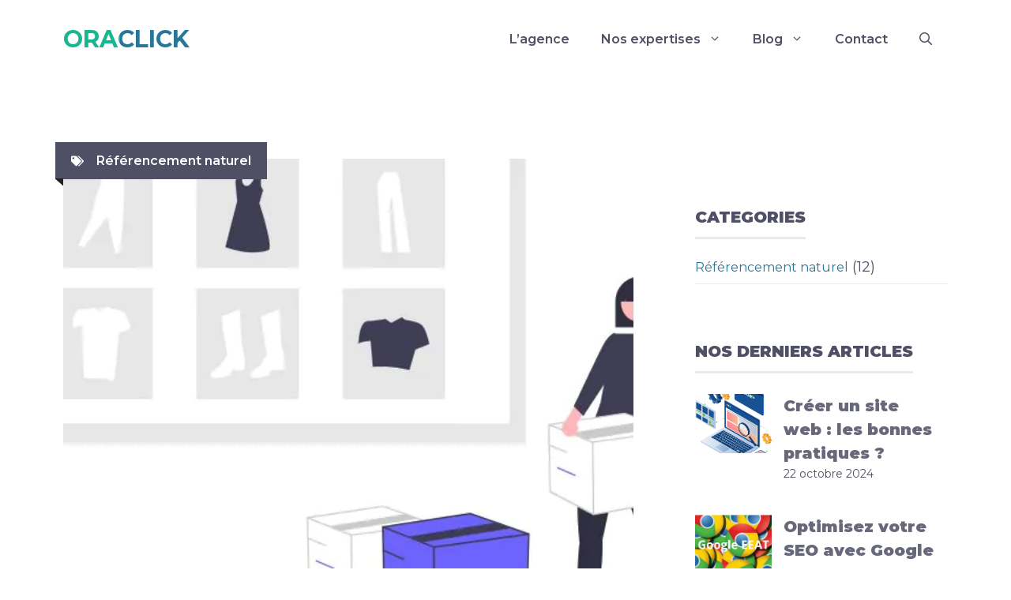

--- FILE ---
content_type: text/html; charset=UTF-8
request_url: https://oraclick.com/les-meilleures-plateformes-e-commerce/
body_size: 32465
content:
<!DOCTYPE html><html lang="fr-FR" prefix="og: https://ogp.me/ns#"><head><meta charset="UTF-8"><style>img:is([sizes="auto" i], [sizes^="auto," i]) { contain-intrinsic-size: 3000px 1500px }</style><meta name="viewport" content="width=device-width, initial-scale=1"><title>Notre sélection de meilleures plateformes e-commerce</title><meta name="description" content="Découvrez les meilleures plateformes e-commerce pour booster votre boutique en ligne. Comparez et choisissez celle qui convient le mieux à vos besoins."/><meta name="robots" content="index, follow, max-snippet:-1, max-video-preview:-1, max-image-preview:large"/><link rel="canonical" href="https://oraclick.com/les-meilleures-plateformes-e-commerce/" /><meta property="og:locale" content="fr_FR" /><meta property="og:type" content="article" /><meta property="og:title" content="Notre sélection de meilleures plateformes e-commerce" /><meta property="og:description" content="Découvrez les meilleures plateformes e-commerce pour booster votre boutique en ligne. Comparez et choisissez celle qui convient le mieux à vos besoins." /><meta property="og:url" content="https://oraclick.com/les-meilleures-plateformes-e-commerce/" /><meta property="og:site_name" content="Oraclick" /><meta property="article:section" content="Référencement naturel" /><meta property="og:updated_time" content="2024-03-13T20:31:04+01:00" /><meta property="og:image" content="https://oraclick.com/wp-content/uploads/meilleures-plateformes-e-commerce.jpg" /><meta property="og:image:secure_url" content="https://oraclick.com/wp-content/uploads/meilleures-plateformes-e-commerce.jpg" /><meta property="og:image:width" content="722" /><meta property="og:image:height" content="451" /><meta property="og:image:alt" content="plateformes e-commerce" /><meta property="og:image:type" content="image/jpeg" /><meta property="article:published_time" content="2024-03-12T23:34:25+01:00" /><meta property="article:modified_time" content="2024-03-13T20:31:04+01:00" /><meta name="twitter:card" content="summary_large_image" /><meta name="twitter:title" content="Notre sélection de meilleures plateformes e-commerce" /><meta name="twitter:description" content="Découvrez les meilleures plateformes e-commerce pour booster votre boutique en ligne. Comparez et choisissez celle qui convient le mieux à vos besoins." /><meta name="twitter:image" content="https://oraclick.com/wp-content/uploads/meilleures-plateformes-e-commerce.jpg" /> <script type="application/ld+json" class="rank-math-schema">{"@context":"https://schema.org","@graph":[{"@type":["Person","Organization"],"@id":"https://oraclick.com/#person","name":"oraclick"},{"@type":"WebSite","@id":"https://oraclick.com/#website","url":"https://oraclick.com","name":"Oraclick","alternateName":"Oraclick.com","publisher":{"@id":"https://oraclick.com/#person"},"inLanguage":"fr-FR"},{"@type":"ImageObject","@id":"https://oraclick.com/wp-content/uploads/meilleures-plateformes-e-commerce.jpg","url":"https://oraclick.com/wp-content/uploads/meilleures-plateformes-e-commerce.jpg","width":"722","height":"451","caption":"plateformes e-commerce","inLanguage":"fr-FR"},{"@type":"WebPage","@id":"https://oraclick.com/les-meilleures-plateformes-e-commerce/#webpage","url":"https://oraclick.com/les-meilleures-plateformes-e-commerce/","name":"Notre s\u00e9lection de meilleures plateformes e-commerce","datePublished":"2024-03-12T23:34:25+01:00","dateModified":"2024-03-13T20:31:04+01:00","isPartOf":{"@id":"https://oraclick.com/#website"},"primaryImageOfPage":{"@id":"https://oraclick.com/wp-content/uploads/meilleures-plateformes-e-commerce.jpg"},"inLanguage":"fr-FR"},{"@type":"Person","@id":"https://oraclick.com/author/cesar_ngoranoutlook-fr/","name":"oraclick","url":"https://oraclick.com/author/cesar_ngoranoutlook-fr/","image":{"@type":"ImageObject","@id":"https://secure.gravatar.com/avatar/13ed01b4b2f17bc3b648ce39084194fde283b2298707728aa4e107d7dfe8d6f4?s=96&amp;d=mm&amp;r=g","url":"https://secure.gravatar.com/avatar/13ed01b4b2f17bc3b648ce39084194fde283b2298707728aa4e107d7dfe8d6f4?s=96&amp;d=mm&amp;r=g","caption":"oraclick","inLanguage":"fr-FR"},"sameAs":["http://oraclick.com"]},{"@type":"BlogPosting","headline":"Notre s\u00e9lection de meilleures plateformes e-commerce","keywords":"plateformes e-commerce","datePublished":"2024-03-12T23:34:25+01:00","dateModified":"2024-03-13T20:31:04+01:00","articleSection":"R\u00e9f\u00e9rencement naturel","author":{"@id":"https://oraclick.com/author/cesar_ngoranoutlook-fr/","name":"oraclick"},"publisher":{"@id":"https://oraclick.com/#person"},"description":"D\u00e9couvrez les meilleures plateformes e-commerce pour booster votre boutique en ligne. Comparez et choisissez celle qui convient le mieux \u00e0 vos besoins.","name":"Notre s\u00e9lection de meilleures plateformes e-commerce","@id":"https://oraclick.com/les-meilleures-plateformes-e-commerce/#richSnippet","isPartOf":{"@id":"https://oraclick.com/les-meilleures-plateformes-e-commerce/#webpage"},"image":{"@id":"https://oraclick.com/wp-content/uploads/meilleures-plateformes-e-commerce.jpg"},"inLanguage":"fr-FR","mainEntityOfPage":{"@id":"https://oraclick.com/les-meilleures-plateformes-e-commerce/#webpage"}}]}</script> <link href='https://fonts.gstatic.com' crossorigin rel='preconnect' /><link href='https://fonts.googleapis.com' crossorigin rel='preconnect' /><link rel="alternate" type="application/rss+xml" title="Oraclick &raquo; Flux" href="https://oraclick.com/feed/" /><link rel="alternate" type="application/rss+xml" title="Oraclick &raquo; Flux des commentaires" href="https://oraclick.com/comments/feed/" /> <script defer src="[data-uri]"></script> <style id='wp-emoji-styles-inline-css'>img.wp-smiley, img.emoji {
		display: inline !important;
		border: none !important;
		box-shadow: none !important;
		height: 1em !important;
		width: 1em !important;
		margin: 0 0.07em !important;
		vertical-align: -0.1em !important;
		background: none !important;
		padding: 0 !important;
	}</style><link rel='stylesheet' id='wp-block-library-css' href='https://oraclick.com/wp-includes/css/dist/block-library/style.min.css?ver=6.8.3' media='all' /><style id='classic-theme-styles-inline-css'>/*! This file is auto-generated */
.wp-block-button__link{color:#fff;background-color:#32373c;border-radius:9999px;box-shadow:none;text-decoration:none;padding:calc(.667em + 2px) calc(1.333em + 2px);font-size:1.125em}.wp-block-file__button{background:#32373c;color:#fff;text-decoration:none}</style><style id='global-styles-inline-css'>:root{--wp--preset--aspect-ratio--square: 1;--wp--preset--aspect-ratio--4-3: 4/3;--wp--preset--aspect-ratio--3-4: 3/4;--wp--preset--aspect-ratio--3-2: 3/2;--wp--preset--aspect-ratio--2-3: 2/3;--wp--preset--aspect-ratio--16-9: 16/9;--wp--preset--aspect-ratio--9-16: 9/16;--wp--preset--color--black: #000000;--wp--preset--color--cyan-bluish-gray: #abb8c3;--wp--preset--color--white: #ffffff;--wp--preset--color--pale-pink: #f78da7;--wp--preset--color--vivid-red: #cf2e2e;--wp--preset--color--luminous-vivid-orange: #ff6900;--wp--preset--color--luminous-vivid-amber: #fcb900;--wp--preset--color--light-green-cyan: #7bdcb5;--wp--preset--color--vivid-green-cyan: #00d084;--wp--preset--color--pale-cyan-blue: #8ed1fc;--wp--preset--color--vivid-cyan-blue: #0693e3;--wp--preset--color--vivid-purple: #9b51e0;--wp--preset--color--contrast: var(--contrast);--wp--preset--color--contrast-2: var(--contrast-2);--wp--preset--color--contrast-3: var(--contrast-3);--wp--preset--color--base: var(--base);--wp--preset--color--base-2: var(--base-2);--wp--preset--color--base-3: var(--base-3);--wp--preset--color--accent: var(--accent);--wp--preset--color--accent-2: var(--accent-2);--wp--preset--gradient--vivid-cyan-blue-to-vivid-purple: linear-gradient(135deg,rgba(6,147,227,1) 0%,rgb(155,81,224) 100%);--wp--preset--gradient--light-green-cyan-to-vivid-green-cyan: linear-gradient(135deg,rgb(122,220,180) 0%,rgb(0,208,130) 100%);--wp--preset--gradient--luminous-vivid-amber-to-luminous-vivid-orange: linear-gradient(135deg,rgba(252,185,0,1) 0%,rgba(255,105,0,1) 100%);--wp--preset--gradient--luminous-vivid-orange-to-vivid-red: linear-gradient(135deg,rgba(255,105,0,1) 0%,rgb(207,46,46) 100%);--wp--preset--gradient--very-light-gray-to-cyan-bluish-gray: linear-gradient(135deg,rgb(238,238,238) 0%,rgb(169,184,195) 100%);--wp--preset--gradient--cool-to-warm-spectrum: linear-gradient(135deg,rgb(74,234,220) 0%,rgb(151,120,209) 20%,rgb(207,42,186) 40%,rgb(238,44,130) 60%,rgb(251,105,98) 80%,rgb(254,248,76) 100%);--wp--preset--gradient--blush-light-purple: linear-gradient(135deg,rgb(255,206,236) 0%,rgb(152,150,240) 100%);--wp--preset--gradient--blush-bordeaux: linear-gradient(135deg,rgb(254,205,165) 0%,rgb(254,45,45) 50%,rgb(107,0,62) 100%);--wp--preset--gradient--luminous-dusk: linear-gradient(135deg,rgb(255,203,112) 0%,rgb(199,81,192) 50%,rgb(65,88,208) 100%);--wp--preset--gradient--pale-ocean: linear-gradient(135deg,rgb(255,245,203) 0%,rgb(182,227,212) 50%,rgb(51,167,181) 100%);--wp--preset--gradient--electric-grass: linear-gradient(135deg,rgb(202,248,128) 0%,rgb(113,206,126) 100%);--wp--preset--gradient--midnight: linear-gradient(135deg,rgb(2,3,129) 0%,rgb(40,116,252) 100%);--wp--preset--font-size--small: 13px;--wp--preset--font-size--medium: 20px;--wp--preset--font-size--large: 36px;--wp--preset--font-size--x-large: 42px;--wp--preset--spacing--20: 0.44rem;--wp--preset--spacing--30: 0.67rem;--wp--preset--spacing--40: 1rem;--wp--preset--spacing--50: 1.5rem;--wp--preset--spacing--60: 2.25rem;--wp--preset--spacing--70: 3.38rem;--wp--preset--spacing--80: 5.06rem;--wp--preset--shadow--natural: 6px 6px 9px rgba(0, 0, 0, 0.2);--wp--preset--shadow--deep: 12px 12px 50px rgba(0, 0, 0, 0.4);--wp--preset--shadow--sharp: 6px 6px 0px rgba(0, 0, 0, 0.2);--wp--preset--shadow--outlined: 6px 6px 0px -3px rgba(255, 255, 255, 1), 6px 6px rgba(0, 0, 0, 1);--wp--preset--shadow--crisp: 6px 6px 0px rgba(0, 0, 0, 1);}:where(.is-layout-flex){gap: 0.5em;}:where(.is-layout-grid){gap: 0.5em;}body .is-layout-flex{display: flex;}.is-layout-flex{flex-wrap: wrap;align-items: center;}.is-layout-flex > :is(*, div){margin: 0;}body .is-layout-grid{display: grid;}.is-layout-grid > :is(*, div){margin: 0;}:where(.wp-block-columns.is-layout-flex){gap: 2em;}:where(.wp-block-columns.is-layout-grid){gap: 2em;}:where(.wp-block-post-template.is-layout-flex){gap: 1.25em;}:where(.wp-block-post-template.is-layout-grid){gap: 1.25em;}.has-black-color{color: var(--wp--preset--color--black) !important;}.has-cyan-bluish-gray-color{color: var(--wp--preset--color--cyan-bluish-gray) !important;}.has-white-color{color: var(--wp--preset--color--white) !important;}.has-pale-pink-color{color: var(--wp--preset--color--pale-pink) !important;}.has-vivid-red-color{color: var(--wp--preset--color--vivid-red) !important;}.has-luminous-vivid-orange-color{color: var(--wp--preset--color--luminous-vivid-orange) !important;}.has-luminous-vivid-amber-color{color: var(--wp--preset--color--luminous-vivid-amber) !important;}.has-light-green-cyan-color{color: var(--wp--preset--color--light-green-cyan) !important;}.has-vivid-green-cyan-color{color: var(--wp--preset--color--vivid-green-cyan) !important;}.has-pale-cyan-blue-color{color: var(--wp--preset--color--pale-cyan-blue) !important;}.has-vivid-cyan-blue-color{color: var(--wp--preset--color--vivid-cyan-blue) !important;}.has-vivid-purple-color{color: var(--wp--preset--color--vivid-purple) !important;}.has-black-background-color{background-color: var(--wp--preset--color--black) !important;}.has-cyan-bluish-gray-background-color{background-color: var(--wp--preset--color--cyan-bluish-gray) !important;}.has-white-background-color{background-color: var(--wp--preset--color--white) !important;}.has-pale-pink-background-color{background-color: var(--wp--preset--color--pale-pink) !important;}.has-vivid-red-background-color{background-color: var(--wp--preset--color--vivid-red) !important;}.has-luminous-vivid-orange-background-color{background-color: var(--wp--preset--color--luminous-vivid-orange) !important;}.has-luminous-vivid-amber-background-color{background-color: var(--wp--preset--color--luminous-vivid-amber) !important;}.has-light-green-cyan-background-color{background-color: var(--wp--preset--color--light-green-cyan) !important;}.has-vivid-green-cyan-background-color{background-color: var(--wp--preset--color--vivid-green-cyan) !important;}.has-pale-cyan-blue-background-color{background-color: var(--wp--preset--color--pale-cyan-blue) !important;}.has-vivid-cyan-blue-background-color{background-color: var(--wp--preset--color--vivid-cyan-blue) !important;}.has-vivid-purple-background-color{background-color: var(--wp--preset--color--vivid-purple) !important;}.has-black-border-color{border-color: var(--wp--preset--color--black) !important;}.has-cyan-bluish-gray-border-color{border-color: var(--wp--preset--color--cyan-bluish-gray) !important;}.has-white-border-color{border-color: var(--wp--preset--color--white) !important;}.has-pale-pink-border-color{border-color: var(--wp--preset--color--pale-pink) !important;}.has-vivid-red-border-color{border-color: var(--wp--preset--color--vivid-red) !important;}.has-luminous-vivid-orange-border-color{border-color: var(--wp--preset--color--luminous-vivid-orange) !important;}.has-luminous-vivid-amber-border-color{border-color: var(--wp--preset--color--luminous-vivid-amber) !important;}.has-light-green-cyan-border-color{border-color: var(--wp--preset--color--light-green-cyan) !important;}.has-vivid-green-cyan-border-color{border-color: var(--wp--preset--color--vivid-green-cyan) !important;}.has-pale-cyan-blue-border-color{border-color: var(--wp--preset--color--pale-cyan-blue) !important;}.has-vivid-cyan-blue-border-color{border-color: var(--wp--preset--color--vivid-cyan-blue) !important;}.has-vivid-purple-border-color{border-color: var(--wp--preset--color--vivid-purple) !important;}.has-vivid-cyan-blue-to-vivid-purple-gradient-background{background: var(--wp--preset--gradient--vivid-cyan-blue-to-vivid-purple) !important;}.has-light-green-cyan-to-vivid-green-cyan-gradient-background{background: var(--wp--preset--gradient--light-green-cyan-to-vivid-green-cyan) !important;}.has-luminous-vivid-amber-to-luminous-vivid-orange-gradient-background{background: var(--wp--preset--gradient--luminous-vivid-amber-to-luminous-vivid-orange) !important;}.has-luminous-vivid-orange-to-vivid-red-gradient-background{background: var(--wp--preset--gradient--luminous-vivid-orange-to-vivid-red) !important;}.has-very-light-gray-to-cyan-bluish-gray-gradient-background{background: var(--wp--preset--gradient--very-light-gray-to-cyan-bluish-gray) !important;}.has-cool-to-warm-spectrum-gradient-background{background: var(--wp--preset--gradient--cool-to-warm-spectrum) !important;}.has-blush-light-purple-gradient-background{background: var(--wp--preset--gradient--blush-light-purple) !important;}.has-blush-bordeaux-gradient-background{background: var(--wp--preset--gradient--blush-bordeaux) !important;}.has-luminous-dusk-gradient-background{background: var(--wp--preset--gradient--luminous-dusk) !important;}.has-pale-ocean-gradient-background{background: var(--wp--preset--gradient--pale-ocean) !important;}.has-electric-grass-gradient-background{background: var(--wp--preset--gradient--electric-grass) !important;}.has-midnight-gradient-background{background: var(--wp--preset--gradient--midnight) !important;}.has-small-font-size{font-size: var(--wp--preset--font-size--small) !important;}.has-medium-font-size{font-size: var(--wp--preset--font-size--medium) !important;}.has-large-font-size{font-size: var(--wp--preset--font-size--large) !important;}.has-x-large-font-size{font-size: var(--wp--preset--font-size--x-large) !important;}
:where(.wp-block-post-template.is-layout-flex){gap: 1.25em;}:where(.wp-block-post-template.is-layout-grid){gap: 1.25em;}
:where(.wp-block-columns.is-layout-flex){gap: 2em;}:where(.wp-block-columns.is-layout-grid){gap: 2em;}
:root :where(.wp-block-pullquote){font-size: 1.5em;line-height: 1.6;}</style><link rel='stylesheet' id='generateblocks-google-fonts-css' href='https://fonts.googleapis.com/css?display=swap&family=Montserrat:100,100italic,200,200italic,300,300italic,regular,italic,500,500italic,600,600italic,700,700italic,800,800italic,900,900italic' media='all' /><link rel='stylesheet' id='kk-star-ratings-css' href='https://oraclick.com/wp-content/plugins/kk-star-ratings/src/core/public/css/kk-star-ratings.min.css?ver=5.4.10.2' media='all' /><link rel='stylesheet' id='generate-style-css' href='https://oraclick.com/wp-content/themes/generatepress/assets/css/main.min.css?ver=3.6.0' media='all' /><style id='generate-style-inline-css'>body{background-color:var(--base-3);color:var(--contrast-2);}a{color:var(--accent-2);}a:hover, a:focus, a:active{color:var(--accent);}.wp-block-group__inner-container{max-width:1200px;margin-left:auto;margin-right:auto;}@media (max-width: 500px) and (min-width: 861px){.inside-header{display:flex;flex-direction:column;align-items:center;}.site-logo, .site-branding{margin-bottom:1.5em;}#site-navigation{margin:0 auto;}.header-widget{margin-top:1.5em;}}.site-header .header-image{width:30px;}.navigation-search{position:absolute;left:-99999px;pointer-events:none;visibility:hidden;z-index:20;width:100%;top:0;transition:opacity 100ms ease-in-out;opacity:0;}.navigation-search.nav-search-active{left:0;right:0;pointer-events:auto;visibility:visible;opacity:1;}.navigation-search input[type="search"]{outline:0;border:0;vertical-align:bottom;line-height:1;opacity:0.9;width:100%;z-index:20;border-radius:0;-webkit-appearance:none;height:60px;}.navigation-search input::-ms-clear{display:none;width:0;height:0;}.navigation-search input::-ms-reveal{display:none;width:0;height:0;}.navigation-search input::-webkit-search-decoration, .navigation-search input::-webkit-search-cancel-button, .navigation-search input::-webkit-search-results-button, .navigation-search input::-webkit-search-results-decoration{display:none;}.gen-sidebar-nav .navigation-search{top:auto;bottom:0;}:root{--contrast:#222222;--contrast-2:#4f4f65;--contrast-3:#68687b;--base:#eaeaea;--base-2:#f7f8f9;--base-3:#ffffff;--accent:#17B890;--accent-2:#287698;}:root .has-contrast-color{color:var(--contrast);}:root .has-contrast-background-color{background-color:var(--contrast);}:root .has-contrast-2-color{color:var(--contrast-2);}:root .has-contrast-2-background-color{background-color:var(--contrast-2);}:root .has-contrast-3-color{color:var(--contrast-3);}:root .has-contrast-3-background-color{background-color:var(--contrast-3);}:root .has-base-color{color:var(--base);}:root .has-base-background-color{background-color:var(--base);}:root .has-base-2-color{color:var(--base-2);}:root .has-base-2-background-color{background-color:var(--base-2);}:root .has-base-3-color{color:var(--base-3);}:root .has-base-3-background-color{background-color:var(--base-3);}:root .has-accent-color{color:var(--accent);}:root .has-accent-background-color{background-color:var(--accent);}:root .has-accent-2-color{color:var(--accent-2);}:root .has-accent-2-background-color{background-color:var(--accent-2);}h1{font-family:Montserrat, sans-serif;font-weight:600;font-size:36px;letter-spacing:1.5px;line-height:1.5em;}@media (max-width:768px){h1{font-size:35px;}}h2{font-family:Montserrat, sans-serif;font-weight:600;font-size:30px;line-height:1.5em;}@media (max-width:768px){h2{font-size:32px;}}h3{font-family:Montserrat, sans-serif;font-weight:500;font-size:26px;line-height:1.5em;}@media (max-width: 1024px){h3{font-size:28px;}}@media (max-width:768px){h3{font-size:26px;}}h4{font-weight:900;font-size:26px;line-height:1.5em;}@media (max-width: 1024px){h4{font-size:24px;}}h5{font-weight:900;font-size:20px;line-height:1.5em;}h6{font-weight:900;font-size:17px;line-height:1.5em;}body, button, input, select, textarea{font-family:Montserrat, sans-serif;font-size:18px;}body{line-height:1.7;}.main-title{font-family:Montserrat, sans-serif;text-transform:uppercase;font-size:30px;}.main-navigation a, .main-navigation .menu-toggle, .main-navigation .menu-bar-items{font-family:Montserrat, sans-serif;font-weight:600;font-size:16px;}.widget-title{font-weight:700;font-size:24px;}.main-navigation .main-nav ul ul li a{font-family:inherit;font-size:13px;}.top-bar{background-color:#636363;color:var(--accent-2);}.top-bar a{color:var(--contrast);}.top-bar a:hover{color:var(--accent);}.site-header{background-color:var(--base-3);}.main-title a,.main-title a:hover{color:var(--accent);}.site-description{color:#757575;}.main-navigation .main-nav ul li a, .main-navigation .menu-toggle, .main-navigation .menu-bar-items{color:var(--contrast-2);}.main-navigation .main-nav ul li:not([class*="current-menu-"]):hover > a, .main-navigation .main-nav ul li:not([class*="current-menu-"]):focus > a, .main-navigation .main-nav ul li.sfHover:not([class*="current-menu-"]) > a, .main-navigation .menu-bar-item:hover > a, .main-navigation .menu-bar-item.sfHover > a{color:var(--accent-2);}button.menu-toggle:hover,button.menu-toggle:focus{color:var(--contrast-2);}.main-navigation .main-nav ul li[class*="current-menu-"] > a{color:var(--contrast);}.navigation-search input[type="search"],.navigation-search input[type="search"]:active, .navigation-search input[type="search"]:focus, .main-navigation .main-nav ul li.search-item.active > a, .main-navigation .menu-bar-items .search-item.active > a{color:var(--contrast-2);background-color:var(--base-2);opacity:1;}.main-navigation ul ul{background-color:var(--contrast-3);}.main-navigation .main-nav ul ul li a{color:var(--base);}.main-navigation .main-nav ul ul li:not([class*="current-menu-"]):hover > a,.main-navigation .main-nav ul ul li:not([class*="current-menu-"]):focus > a, .main-navigation .main-nav ul ul li.sfHover:not([class*="current-menu-"]) > a{color:var(--contrast-2);background-color:var(--base-2);}.main-navigation .main-nav ul ul li[class*="current-menu-"] > a{color:var(--contrast-2);background-color:var(--base-3);}.separate-containers .inside-article, .separate-containers .comments-area, .separate-containers .page-header, .one-container .container, .separate-containers .paging-navigation, .inside-page-header{color:#4B4B6F;background-color:var(--base-3);}.inside-article a,.paging-navigation a,.comments-area a,.page-header a{color:var(--accent-2);}.inside-article a:hover,.paging-navigation a:hover,.comments-area a:hover,.page-header a:hover{color:var(--accent);}.entry-title a{color:var(--contrast);}.entry-title a:hover{color:var(--contrast-2);}.entry-meta{color:#595959;}h1{color:var(--contrast-2);}h2{color:var(--contrast-2);}h3{color:var(--contrast-2);}h4{color:var(--contrast-2);}h5{color:var(--contrast-2);}h6{color:var(--contrast-2);}.sidebar .widget{background-color:var(--base-3);}.footer-widgets{background-color:var(--base-3);}.footer-widgets a{color:var(--base-3);}.footer-widgets a:hover{color:var(--accent);}.footer-widgets .widget-title{color:var(--contrast-2);}.site-info{color:var(--base-3);background-color:var(--contrast-2);}.site-info a{color:var(--base-3);}.site-info a:hover{color:var(--accent);}.footer-bar .widget_nav_menu .current-menu-item a{color:var(--accent);}input[type="text"],input[type="email"],input[type="url"],input[type="password"],input[type="search"],input[type="tel"],input[type="number"],textarea,select{color:var(--contrast-2);background-color:var(--base-2);border-color:var(--base);}input[type="text"]:focus,input[type="email"]:focus,input[type="url"]:focus,input[type="password"]:focus,input[type="search"]:focus,input[type="tel"]:focus,input[type="number"]:focus,textarea:focus,select:focus{color:var(--contrast-2);background-color:var(--base-3);border-color:var(--base);}button,html input[type="button"],input[type="reset"],input[type="submit"],a.button,a.wp-block-button__link:not(.has-background){color:var(--base-3);background-color:var(--base-3);}button:hover,html input[type="button"]:hover,input[type="reset"]:hover,input[type="submit"]:hover,a.button:hover,button:focus,html input[type="button"]:focus,input[type="reset"]:focus,input[type="submit"]:focus,a.button:focus,a.wp-block-button__link:not(.has-background):active,a.wp-block-button__link:not(.has-background):focus,a.wp-block-button__link:not(.has-background):hover{color:var(--base-3);background-color:var(--accent-2);}a.generate-back-to-top{background-color:rgba( 0,0,0,0.4 );color:#ffffff;}a.generate-back-to-top:hover,a.generate-back-to-top:focus{background-color:rgba( 0,0,0,0.6 );color:#ffffff;}:root{--gp-search-modal-bg-color:var(--base-3);--gp-search-modal-text-color:var(--contrast);--gp-search-modal-overlay-bg-color:rgba(0,0,0,0.2);}@media (max-width: 860px){.main-navigation .menu-bar-item:hover > a, .main-navigation .menu-bar-item.sfHover > a{background:none;color:var(--contrast-2);}}.nav-below-header .main-navigation .inside-navigation.grid-container, .nav-above-header .main-navigation .inside-navigation.grid-container{padding:0px 20px 0px 20px;}.separate-containers .inside-article, .separate-containers .comments-area, .separate-containers .page-header, .separate-containers .paging-navigation, .one-container .site-content, .inside-page-header{padding:100px 40px 100px 40px;}.site-main .wp-block-group__inner-container{padding:100px 40px 100px 40px;}.separate-containers .paging-navigation{padding-top:20px;padding-bottom:20px;}.entry-content .alignwide, body:not(.no-sidebar) .entry-content .alignfull{margin-left:-40px;width:calc(100% + 80px);max-width:calc(100% + 80px);}.sidebar .widget, .page-header, .widget-area .main-navigation, .site-main > *{margin-bottom:0px;}.separate-containers .site-main{margin:0px;}.both-right .inside-left-sidebar,.both-left .inside-left-sidebar{margin-right:0px;}.both-right .inside-right-sidebar,.both-left .inside-right-sidebar{margin-left:0px;}.one-container.archive .post:not(:last-child):not(.is-loop-template-item), .one-container.blog .post:not(:last-child):not(.is-loop-template-item){padding-bottom:100px;}.separate-containers .featured-image{margin-top:0px;}.separate-containers .inside-right-sidebar, .separate-containers .inside-left-sidebar{margin-top:0px;margin-bottom:0px;}.main-navigation .main-nav ul ul li a{padding:16px 20px 16px 20px;}.main-navigation ul ul{width:240px;}.rtl .menu-item-has-children .dropdown-menu-toggle{padding-left:20px;}.menu-item-has-children ul .dropdown-menu-toggle{padding-top:16px;padding-bottom:16px;margin-top:-16px;}.rtl .main-navigation .main-nav ul li.menu-item-has-children > a{padding-right:20px;}@media (max-width:768px){.separate-containers .inside-article, .separate-containers .comments-area, .separate-containers .page-header, .separate-containers .paging-navigation, .one-container .site-content, .inside-page-header{padding:60px 30px 60px 30px;}.site-main .wp-block-group__inner-container{padding:60px 30px 60px 30px;}.inside-top-bar{padding-right:30px;padding-left:30px;}.inside-header{padding-right:30px;padding-left:30px;}.widget-area .widget{padding-top:30px;padding-right:30px;padding-bottom:30px;padding-left:30px;}.footer-widgets-container{padding-top:30px;padding-right:30px;padding-bottom:30px;padding-left:30px;}.inside-site-info{padding-right:30px;padding-left:30px;}.entry-content .alignwide, body:not(.no-sidebar) .entry-content .alignfull{margin-left:-30px;width:calc(100% + 60px);max-width:calc(100% + 60px);}.one-container .site-main .paging-navigation{margin-bottom:0px;}}.is-right-sidebar{width:30%;}.is-left-sidebar{width:30%;}.site-content .content-area{width:70%;}@media (max-width: 860px){.main-navigation .menu-toggle,.sidebar-nav-mobile:not(#sticky-placeholder){display:block;}.main-navigation ul,.gen-sidebar-nav,.main-navigation:not(.slideout-navigation):not(.toggled) .main-nav > ul,.has-inline-mobile-toggle #site-navigation .inside-navigation > *:not(.navigation-search):not(.main-nav){display:none;}.nav-align-right .inside-navigation,.nav-align-center .inside-navigation{justify-content:space-between;}.has-inline-mobile-toggle .mobile-menu-control-wrapper{display:flex;flex-wrap:wrap;}.has-inline-mobile-toggle .inside-header{flex-direction:row;text-align:left;flex-wrap:wrap;}.has-inline-mobile-toggle .header-widget,.has-inline-mobile-toggle #site-navigation{flex-basis:100%;}.nav-float-left .has-inline-mobile-toggle #site-navigation{order:10;}}
.dynamic-author-image-rounded{border-radius:100%;}.dynamic-featured-image, .dynamic-author-image{vertical-align:middle;}.one-container.blog .dynamic-content-template:not(:last-child), .one-container.archive .dynamic-content-template:not(:last-child){padding-bottom:0px;}.dynamic-entry-excerpt > p:last-child{margin-bottom:0px;}
.post-image:not(:first-child), .page-content:not(:first-child), .entry-content:not(:first-child), .entry-summary:not(:first-child), footer.entry-meta{margin-top:2.2em;}.post-image-above-header .inside-article div.featured-image, .post-image-above-header .inside-article div.post-image{margin-bottom:2.2em;}</style><link rel='stylesheet' id='generate-google-fonts-css' href='https://fonts.googleapis.com/css?display=swap&family=Montserrat%3A100%2C100italic%2C200%2C200italic%2C300%2C300italic%2Cregular%2Citalic%2C500%2C500italic%2C600%2C600italic%2C700%2C700italic%2C800%2C800italic%2C900%2C900italic&#038;display=auto&#038;ver=3.6.0' media='all' /><style id='generateblocks-inline-css'>.gb-container-c1104196{min-height:-2px;margin-top:-20px;margin-bottom:-30px;margin-left:-10px;position:relative;z-index:1;}.gb-container-c1104196 > .gb-inside-container{max-width:1200px;margin-left:auto;margin-right:auto;}.gb-grid-wrapper > .gb-grid-column-c1104196 > .gb-container{display:flex;flex-direction:column;height:100%;}.gb-container-67b0b3fc{min-height:4px;position:relative;}.gb-grid-wrapper > .gb-grid-column-67b0b3fc{flex-basis:10px;}.gb-grid-wrapper > .gb-grid-column-67b0b3fc > .gb-container{display:flex;flex-direction:column;height:100%;}.gb-container-67b0b3fc > .gb-shapes .gb-shape-1{color:var(--contrast);position:absolute;overflow:hidden;pointer-events:none;line-height:0;left:0;right:0;top:-1px;transform:scaleY(-1) scaleX(-1);}.gb-container-67b0b3fc > .gb-shapes .gb-shape-1 svg{height:10px;width:calc(100% + 1.3px);fill:currentColor;position:relative;left:50%;transform:translateX(-50%);min-width:100%;}.gb-container-4252cccb{margin-top:20px;margin-bottom:30px;}.gb-container-4252cccb > .gb-inside-container{max-width:1200px;margin-left:auto;margin-right:auto;}.gb-grid-wrapper > .gb-grid-column-4252cccb > .gb-container{display:flex;flex-direction:column;height:100%;}.gb-container-795eeb10{border-right:1px solid var(--base);}.gb-container-795eeb10 > .gb-inside-container{padding-right:15px;}.gb-grid-wrapper > .gb-grid-column-795eeb10 > .gb-container{display:flex;flex-direction:column;height:100%;}.gb-container-180f92f1{border-right:1px solid var(--base);}.gb-container-180f92f1 > .gb-inside-container{padding-right:15px;}.gb-grid-wrapper > .gb-grid-column-180f92f1 > .gb-container{display:flex;flex-direction:column;height:100%;}.gb-grid-wrapper > .gb-grid-column-e63eaaf4 > .gb-container{display:flex;flex-direction:column;height:100%;}.gb-container-e63eaaf4.inline-post-meta-area > .gb-inside-container{display:flex;align-items:center;}.gb-container-f725be88 > .gb-inside-container{padding-right:40px;padding-bottom:100px;padding-left:40px;max-width:1200px;margin-left:auto;margin-right:auto;}.gb-grid-wrapper > .gb-grid-column-f725be88 > .gb-container{display:flex;flex-direction:column;height:100%;}.gb-container-4138dd74{border-top-left-radius:10px;border-bottom-left-radius:10px;background-image:url(https://oraclick.com/wp-content/uploads/Erreur-404.jpg);background-repeat:no-repeat;background-position:center center;background-size:cover;}.gb-container-4138dd74 > .gb-inside-container{padding-top:40px;padding-bottom:40px;}.gb-grid-wrapper > .gb-grid-column-4138dd74{width:25%;}.gb-grid-wrapper > .gb-grid-column-4138dd74 > .gb-container{justify-content:center;display:flex;flex-direction:column;height:100%;}.gb-container-4138dd74.gb-has-dynamic-bg{background-image:var(--background-url);}.gb-container-4138dd74.gb-no-dynamic-bg{background-image:none;}.gb-container-18430adf{text-align:center;margin-right:10px;border-top-right-radius:10px;border-bottom-right-radius:10px;background-color:#ffffff;position:relative;z-index:1;}.gb-container-18430adf > .gb-inside-container{padding:30px;}.gb-grid-wrapper > .gb-grid-column-18430adf{width:25%;}.gb-grid-wrapper > .gb-grid-column-18430adf > .gb-container{display:flex;flex-direction:column;height:100%;}.gb-container-ce9878f4{text-align:center;margin-left:10px;border-top-left-radius:10px;border-bottom-left-radius:10px;background-color:#ffffff;position:relative;z-index:1;}.gb-container-ce9878f4 > .gb-inside-container{padding:30px;}.gb-grid-wrapper > .gb-grid-column-ce9878f4{width:25%;}.gb-grid-wrapper > .gb-grid-column-ce9878f4 > .gb-container{display:flex;flex-direction:column;height:100%;}.gb-container-6c856070{border-top-right-radius:10px;border-bottom-right-radius:10px;background-image:url(https://oraclick.com/wp-content/uploads/gui-2311260-768x591.png);background-repeat:no-repeat;background-position:center center;background-size:cover;}.gb-container-6c856070 > .gb-inside-container{padding-top:40px;padding-bottom:40px;}.gb-grid-wrapper > .gb-grid-column-6c856070{width:25%;}.gb-grid-wrapper > .gb-grid-column-6c856070 > .gb-container{justify-content:center;display:flex;flex-direction:column;height:100%;}.gb-container-6c856070.gb-has-dynamic-bg{background-image:var(--background-url);}.gb-container-6c856070.gb-no-dynamic-bg{background-image:none;}.gb-container-6f24f3cb > .gb-inside-container{padding-top:100px;padding-right:40px;max-width:1200px;margin-left:auto;margin-right:auto;}.gb-grid-wrapper > .gb-grid-column-6f24f3cb > .gb-container{display:flex;flex-direction:column;height:100%;}.gb-container-13f40ef8{margin-top:60px;}.gb-container-13f40ef8 > .gb-inside-container{max-width:1200px;margin-left:auto;margin-right:auto;}.gb-grid-wrapper > .gb-grid-column-13f40ef8 > .gb-container{display:flex;flex-direction:column;height:100%;}.gb-container-c3b5efd0{margin-top:40px;}.gb-container-c3b5efd0 > .gb-inside-container{max-width:1200px;margin-left:auto;margin-right:auto;}.gb-grid-wrapper > .gb-grid-column-c3b5efd0 > .gb-container{display:flex;flex-direction:column;height:100%;}.gb-grid-wrapper > .gb-grid-column-c72fdb43 > .gb-container{display:flex;flex-direction:column;height:100%;}.gb-grid-wrapper > .gb-grid-column-7b8bbe81{width:33.33%;}.gb-grid-wrapper > .gb-grid-column-7b8bbe81 > .gb-container{display:flex;flex-direction:column;height:100%;}.gb-grid-wrapper > .gb-grid-column-75c218c2{width:66.66%;}.gb-grid-wrapper > .gb-grid-column-75c218c2 > .gb-container{display:flex;flex-direction:column;height:100%;}.gb-grid-wrapper > .gb-grid-column-7be7c313 > .gb-container{display:flex;flex-direction:column;height:100%;}.gb-container-ba23d58b{background-color:var(--contrast);}.gb-container-ba23d58b > .gb-inside-container{padding:100px 40px;max-width:1200px;margin-left:auto;margin-right:auto;z-index:1;position:relative;}.gb-grid-wrapper > .gb-grid-column-ba23d58b > .gb-container{display:flex;flex-direction:column;height:100%;}.gb-grid-wrapper > .gb-grid-column-b43166c8{width:33.33%;}.gb-grid-wrapper > .gb-grid-column-b43166c8 > .gb-container{display:flex;flex-direction:column;height:100%;}.gb-grid-wrapper > .gb-grid-column-c039f873{width:33.33%;}.gb-grid-wrapper > .gb-grid-column-c039f873 > .gb-container{display:flex;flex-direction:column;height:100%;}.gb-grid-wrapper > .gb-grid-column-79e5c517{width:33.33%;}.gb-grid-wrapper > .gb-grid-column-79e5c517 > .gb-container{display:flex;flex-direction:column;height:100%;}.gb-container-3a035f8d{background-color:var(--contrast-2);}.gb-container-3a035f8d > .gb-inside-container{padding:25px 40px;max-width:1200px;margin-left:auto;margin-right:auto;}.gb-grid-wrapper > .gb-grid-column-3a035f8d > .gb-container{display:flex;flex-direction:column;height:100%;}.gb-grid-wrapper > .gb-grid-column-97902f73 > .gb-container{display:flex;flex-direction:column;height:100%;}.gb-grid-wrapper > .gb-grid-column-f403ed1b{flex-grow:1;}.gb-grid-wrapper > .gb-grid-column-f403ed1b > .gb-container{display:flex;flex-direction:column;height:100%;}.gb-grid-wrapper > .gb-grid-column-7003965f > .gb-container{display:flex;flex-direction:column;height:100%;}.gb-grid-wrapper > .gb-grid-column-67db20a8 > .gb-container{display:flex;flex-direction:column;height:100%;}.gb-grid-wrapper > .gb-grid-column-4bac2c85 > .gb-container{display:flex;flex-direction:column;height:100%;}p.gb-headline-3c15dddf{display:inline-flex;align-items:center;font-size:16px;font-weight:600;padding:10px 20px;margin-top:0px;margin-bottom:0px;color:var(--base-3);background-color:var(--contrast-2);}p.gb-headline-3c15dddf a{color:var(--base-3);}p.gb-headline-3c15dddf a:hover{color:var(--base);}p.gb-headline-3c15dddf .gb-icon{line-height:0;padding-right:1em;}p.gb-headline-3c15dddf .gb-icon svg{width:1em;height:1em;fill:currentColor;}h1.gb-headline-927874de{font-family:Montserrat, sans-serif;font-size:35px;line-height:1em;letter-spacing:-0.02em;}h1.gb-headline-927874de a{color:var(--accent);}p.gb-headline-1db58ca0{font-size:15px;margin-bottom:0px;}p.gb-headline-8d111f7a{font-size:15px;margin-bottom:0px;}p.gb-headline-e312a067{font-size:15px;padding-left:15px;margin-bottom:0px;}h5.gb-headline-2acc62a4{line-height:1.3em;font-weight:700;text-align:left;padding:10px;margin-bottom:0em;margin-left:-4em;border-top-left-radius:10px;border-bottom-left-radius:10px;color:var(--contrast-2);background-color:#ffffff;}h5.gb-headline-2acc62a4 a{color:var(--contrast-2);}h5.gb-headline-2acc62a4 a:hover{color:var(--contrast);}h5.gb-headline-9d97a37f{line-height:1.3em;font-weight:700;text-align:right;padding:10px;margin-right:-4em;margin-bottom:0em;border-top-right-radius:10px;border-bottom-right-radius:10px;color:var(--contrast-2);background-color:#ffffff;}h5.gb-headline-9d97a37f a{color:var(--contrast-2);}h5.gb-headline-9d97a37f a:hover{color:var(--contrast);}h5.gb-headline-c5d0f533{display:inline-block;text-transform:uppercase;padding-bottom:10px;margin-bottom:20px;border-bottom:3px solid var(--base);}h5.gb-headline-b7e2af5f{display:inline-block;text-transform:uppercase;padding-bottom:10px;margin-top:30px;margin-bottom:26px;border-bottom:3px solid var(--base);}h5.gb-headline-5f76df96{margin-bottom:0px;}h5.gb-headline-5f76df96 a{color:var(--contrast-3);}h5.gb-headline-5f76df96 a:hover{color:var(--contrast-2);}p.gb-headline-134db106{font-size:14px;margin-bottom:0px;}p.gb-headline-15493296{font-family:Montserrat, sans-serif;font-size:24px;font-weight:600;margin-bottom:15px;color:var(--base-3);}p.gb-headline-2dbf5ffd{font-size:15px;font-weight:300;margin-bottom:40px;color:var(--base-2);}p.gb-headline-e25eb4fb{font-family:Montserrat, sans-serif;font-size:24px;font-weight:600;margin-bottom:15px;color:var(--base-3);}p.gb-headline-9d5bed3e{font-family:Montserrat, sans-serif;font-size:24px;font-weight:600;margin-bottom:15px;color:var(--base-3);}p.gb-headline-89c9d7ab{display:flex;align-items:center;font-size:15px;text-transform:capitalize;color:var(--base);}p.gb-headline-89c9d7ab .gb-icon{line-height:0;padding-right:1em;}p.gb-headline-89c9d7ab .gb-icon svg{width:1.4em;height:1.4em;fill:currentColor;}p.gb-headline-8df5ae0d{display:flex;align-items:center;font-size:15px;text-transform:capitalize;color:var(--base);}p.gb-headline-8df5ae0d a{color:var(--base-3);}p.gb-headline-8df5ae0d a:hover{color:var(--base);}p.gb-headline-8df5ae0d .gb-icon{line-height:0;padding-right:1em;}p.gb-headline-8df5ae0d .gb-icon svg{width:1.4em;height:1.4em;fill:currentColor;}p.gb-headline-be4a6043{display:flex;align-items:center;font-size:15px;margin-bottom:0px;color:var(--base);}p.gb-headline-be4a6043 a{color:var(--base);}p.gb-headline-be4a6043 a:hover{color:var(--base-3);}p.gb-headline-be4a6043 .gb-icon{line-height:0;padding-right:1em;}p.gb-headline-be4a6043 .gb-icon svg{width:1.4em;height:1.4em;fill:currentColor;}p.gb-headline-102b5a4a{font-size:15px;margin-bottom:0px;color:var(--base);}p.gb-headline-102b5a4a a{color:var(--base);}p.gb-headline-102b5a4a a:hover{color:var(--base-3);}p.gb-headline-6b46c508{font-size:15px;text-transform:capitalize;margin-bottom:0px;}p.gb-headline-6b46c508 a{color:var(--base);}p.gb-headline-6b46c508 a:hover{color:var(--base-3);}p.gb-headline-5acf988e{font-size:15px;text-transform:capitalize;margin-bottom:0px;}p.gb-headline-5acf988e a{color:var(--base);}p.gb-headline-5acf988e a:hover{color:var(--base-3);}p.gb-headline-5e5b1560{font-size:15px;text-transform:capitalize;margin-bottom:0px;}p.gb-headline-5e5b1560 a{color:var(--base);}p.gb-headline-5e5b1560 a:hover{color:var(--base-3);}.gb-grid-wrapper-52df8146{display:flex;flex-wrap:wrap;}.gb-grid-wrapper-52df8146 > .gb-grid-column{box-sizing:border-box;}.gb-grid-wrapper-ba0af8ad{display:flex;flex-wrap:wrap;align-items:center;margin-left:-15px;}.gb-grid-wrapper-ba0af8ad > .gb-grid-column{box-sizing:border-box;padding-left:15px;padding-bottom:10px;}.gb-grid-wrapper-7bdd6853{display:flex;flex-wrap:wrap;align-items:center;}.gb-grid-wrapper-7bdd6853 > .gb-grid-column{box-sizing:border-box;}.gb-grid-wrapper-bffd2ef6{display:flex;flex-wrap:wrap;margin-left:-20px;}.gb-grid-wrapper-bffd2ef6 > .gb-grid-column{box-sizing:border-box;padding-left:20px;}.gb-grid-wrapper-97951157{display:flex;flex-wrap:wrap;margin-left:-15px;}.gb-grid-wrapper-97951157 > .gb-grid-column{box-sizing:border-box;padding-left:15px;padding-bottom:40px;}.gb-grid-wrapper-a653f470{display:flex;flex-wrap:wrap;margin-left:-80px;}.gb-grid-wrapper-a653f470 > .gb-grid-column{box-sizing:border-box;padding-left:80px;}.gb-grid-wrapper-b010584c{display:flex;flex-wrap:wrap;align-items:center;margin-left:-20px;}.gb-grid-wrapper-b010584c > .gb-grid-column{box-sizing:border-box;padding-left:20px;}.gb-grid-wrapper-481dd47b{display:flex;flex-wrap:wrap;justify-content:flex-end;margin-left:-20px;}.gb-grid-wrapper-481dd47b > .gb-grid-column{box-sizing:border-box;padding-left:20px;}.gb-image-d06a53d3{height:600px;object-fit:cover;vertical-align:middle;}.gb-image-14f4d6b9{height:75px;object-fit:cover;vertical-align:middle;}.gb-button-wrapper{display:flex;flex-wrap:wrap;align-items:flex-start;justify-content:flex-start;clear:both;}.gb-button-wrapper-ad40b681{justify-content:flex-end;}.gb-button-wrapper a.gb-button-a3aaad4c{display:inline-flex;align-items:center;justify-content:center;text-align:center;padding:15px;margin-right:1.5em;margin-left:-1.5em;border-radius:100%;border:7px solid var(--base);background-color:var(--contrast);color:var(--base-3);text-decoration:none;}.gb-button-wrapper a.gb-button-a3aaad4c:hover, .gb-button-wrapper a.gb-button-a3aaad4c:active, .gb-button-wrapper a.gb-button-a3aaad4c:focus{background-color:var(--contrast-2);}.gb-button-wrapper a.gb-button-a3aaad4c .gb-icon{font-size:1em;line-height:0;}.gb-button-wrapper a.gb-button-a3aaad4c .gb-icon svg{height:1em;width:1em;fill:currentColor;}.gb-button-wrapper a.gb-button-139d60e4{display:inline-flex;align-items:center;justify-content:center;text-align:center;padding:15px;margin-right:-1.5em;margin-left:1.5em;border-radius:100%;border:7px solid var(--base);background-color:var(--contrast);color:var(--base-3);text-decoration:none;}.gb-button-wrapper a.gb-button-139d60e4:hover, .gb-button-wrapper a.gb-button-139d60e4:active, .gb-button-wrapper a.gb-button-139d60e4:focus{background-color:var(--contrast-2);}.gb-button-wrapper a.gb-button-139d60e4 .gb-icon{font-size:1em;line-height:0;}.gb-button-wrapper a.gb-button-139d60e4 .gb-icon svg{height:1em;width:1em;fill:currentColor;}@media (max-width: 1024px) {.gb-container-4138dd74{border-bottom-left-radius:0px;}.gb-grid-wrapper > .gb-grid-column-4138dd74{width:50%;}.gb-container-18430adf{margin-right:0px;border-bottom-right-radius:0px;}.gb-grid-wrapper > .gb-grid-column-18430adf{width:50%;}.gb-container-ce9878f4{margin-left:0px;border-top-left-radius:0px;}.gb-grid-wrapper > .gb-grid-column-ce9878f4{width:50%;}.gb-container-6c856070{border-top-right-radius:0px;}.gb-grid-wrapper > .gb-grid-column-6c856070{width:50%;}.gb-container-ba23d58b > .gb-inside-container{padding-top:80px;padding-bottom:80px;}.gb-grid-wrapper > .gb-grid-column-b43166c8{width:50%;}.gb-grid-wrapper > .gb-grid-column-c039f873{width:50%;}.gb-grid-wrapper > .gb-grid-column-79e5c517{width:100%;}.gb-grid-wrapper-a653f470{margin-left:-60px;}.gb-grid-wrapper-a653f470 > .gb-grid-column{padding-left:60px;padding-bottom:40px;}.gb-image-d06a53d3{height:500px;}}@media (max-width: 1024px) and (min-width: 768px) {.gb-grid-wrapper > div.gb-grid-column-79e5c517{padding-bottom:0;}}@media (max-width: 767px) {.gb-container-c1104196{margin-top:0px;}.gb-grid-wrapper > .gb-grid-column-67b0b3fc{width:100%;}.gb-container-f725be88 > .gb-inside-container{padding-right:30px;padding-bottom:60px;padding-left:30px;}.gb-container-4138dd74{border-top-left-radius:5px;border-bottom-left-radius:0px;}.gb-grid-wrapper > .gb-grid-column-4138dd74{width:50%;}.gb-container-18430adf{margin-right:0px;border-top-right-radius:5px;border-bottom-right-radius:0px;}.gb-container-18430adf > .gb-inside-container{padding:10px;}.gb-grid-wrapper > .gb-grid-column-18430adf{width:50%;}.gb-container-ce9878f4{margin-left:0px;border-top-left-radius:0px;border-bottom-left-radius:5px;}.gb-container-ce9878f4 > .gb-inside-container{padding:10px;}.gb-grid-wrapper > .gb-grid-column-ce9878f4{width:50%;}.gb-container-6c856070{border-top-right-radius:0px;border-bottom-right-radius:5px;}.gb-grid-wrapper > .gb-grid-column-6c856070{width:50%;}.gb-container-6f24f3cb > .gb-inside-container{padding:60px 30px;}.gb-grid-wrapper > .gb-grid-column-c72fdb43{width:100%;}.gb-container-ba23d58b > .gb-inside-container{padding:60px 30px;}.gb-grid-wrapper > .gb-grid-column-b43166c8{width:100%;}.gb-grid-wrapper > .gb-grid-column-c039f873{width:100%;}.gb-grid-wrapper > .gb-grid-column-79e5c517{width:100%;}.gb-grid-wrapper > div.gb-grid-column-79e5c517{padding-bottom:0;}.gb-container-3a035f8d > .gb-inside-container{padding-right:30px;padding-bottom:25px;padding-left:30px;}.gb-container-97902f73{text-align:center;}.gb-grid-wrapper > .gb-grid-column-97902f73{width:100%;}.gb-grid-wrapper > .gb-grid-column-f403ed1b{width:100%;}.gb-grid-wrapper > div.gb-grid-column-f403ed1b{padding-bottom:0;}p.gb-headline-3c15dddf{font-size:15px;}p.gb-headline-1db58ca0{font-size:14px;}p.gb-headline-8d111f7a{font-size:14px;}p.gb-headline-e312a067{font-size:14px;}h5.gb-headline-2acc62a4{font-size:17px;margin-left:-3em;border-radius:5px;}h5.gb-headline-9d97a37f{font-size:17px;margin-right:-3em;border-radius:5px;}.gb-grid-wrapper-a653f470 > .gb-grid-column{padding-bottom:60px;}.gb-grid-wrapper-b010584c{justify-content:center;}.gb-grid-wrapper-b010584c > .gb-grid-column{padding-bottom:20px;}.gb-grid-wrapper-481dd47b{justify-content:center;}.gb-image-d06a53d3{height:400px;}.gb-block-image-14f4d6b9{margin-bottom:10px;}.gb-image-14f4d6b9{height:125px;}.gb-button-wrapper a.gb-button-a3aaad4c .gb-icon{font-size:0.8em;}.gb-button-wrapper a.gb-button-139d60e4 .gb-icon{font-size:0.8em;}}:root{--gb-container-width:1200px;}.gb-container .wp-block-image img{vertical-align:middle;}.gb-grid-wrapper .wp-block-image{margin-bottom:0;}.gb-highlight{background:none;}.gb-shape{line-height:0;}</style><link rel='stylesheet' id='generate-offside-css' href='https://oraclick.com/wp-content/plugins/gp-premium/menu-plus/functions/css/offside.min.css?ver=2.5.5' media='all' /><style id='generate-offside-inline-css'>:root{--gp-slideout-width:265px;}.slideout-navigation.main-navigation{background-color:var(--contrast-2);}.slideout-navigation.main-navigation .main-nav ul li a{color:var(--base-2);}.slideout-navigation.main-navigation ul ul{background-color:var(--contrast-3);}.slideout-navigation.main-navigation .main-nav ul ul li a{color:var(--base-3);}.slideout-navigation.main-navigation .main-nav ul li:not([class*="current-menu-"]):hover > a, .slideout-navigation.main-navigation .main-nav ul li:not([class*="current-menu-"]):focus > a, .slideout-navigation.main-navigation .main-nav ul li.sfHover:not([class*="current-menu-"]) > a{color:var(--contrast-2);background-color:var(--base);}.slideout-navigation.main-navigation .main-nav ul ul li:not([class*="current-menu-"]):hover > a, .slideout-navigation.main-navigation .main-nav ul ul li:not([class*="current-menu-"]):focus > a, .slideout-navigation.main-navigation .main-nav ul ul li.sfHover:not([class*="current-menu-"]) > a{color:var(--contrast-2);background-color:var(--base-2);}.slideout-navigation.main-navigation .main-nav ul li[class*="current-menu-"] > a{color:var(--contrast-2);background-color:var(--base-3);}.slideout-navigation.main-navigation .main-nav ul ul li[class*="current-menu-"] > a{color:var(--contrast-2);background-color:var(--base-3);}.slideout-navigation, .slideout-navigation a{color:var(--base-2);}.slideout-navigation button.slideout-exit{color:var(--base-2);padding-left:20px;padding-right:20px;}.slide-opened nav.toggled .menu-toggle:before{display:none;}@media (max-width: 860px){.menu-bar-item.slideout-toggle{display:none;}}</style><link rel="https://api.w.org/" href="https://oraclick.com/wp-json/" /><link rel="alternate" title="JSON" type="application/json" href="https://oraclick.com/wp-json/wp/v2/posts/3637" /><link rel="EditURI" type="application/rsd+xml" title="RSD" href="https://oraclick.com/xmlrpc.php?rsd" /><meta name="generator" content="WordPress 6.8.3" /><link rel='shortlink' href='https://oraclick.com/?p=3637' /><link rel="alternate" title="oEmbed (JSON)" type="application/json+oembed" href="https://oraclick.com/wp-json/oembed/1.0/embed?url=https%3A%2F%2Foraclick.com%2Fles-meilleures-plateformes-e-commerce%2F" /><link rel="alternate" title="oEmbed (XML)" type="text/xml+oembed" href="https://oraclick.com/wp-json/oembed/1.0/embed?url=https%3A%2F%2Foraclick.com%2Fles-meilleures-plateformes-e-commerce%2F&#038;format=xml" /><style>.recentcomments a{display:inline !important;padding:0 !important;margin:0 !important;}</style><link rel="icon" href="https://oraclick.com/wp-content/uploads/cropped-received_409417980923311-1-1-32x32.jpeg" sizes="32x32" /><link rel="icon" href="https://oraclick.com/wp-content/uploads/cropped-received_409417980923311-1-1-192x192.jpeg" sizes="192x192" /><link rel="apple-touch-icon" href="https://oraclick.com/wp-content/uploads/cropped-received_409417980923311-1-1-180x180.jpeg" /><meta name="msapplication-TileImage" content="https://oraclick.com/wp-content/uploads/cropped-received_409417980923311-1-1-270x270.jpeg" /><style id="wp-custom-css">/* End GeneratePress Site CSS */ /* End GeneratePress Site CSS *//* GeneratePress Site CSS */ /* Site title color split */ 
.site-branding a {
	display: inline-block;
	background: linear-gradient(to right, var(--accent) 45%, var(--accent-2) 45%);
	background-clip: text;
	-webkit-background-clip: text;
	-webkit-text-fill-color: transparent;
}

/* Right sidebar */ 
.wp-block-categories {
	list-style: none;
	margin-left: 0;
}
.wp-block-categories li:not(last-child) {
	padding-bottom: 6px;
	margin-bottom: 6px;
	border-bottom: 1px solid var(--base);
}
.wp-block-categories li a {
	font-size: 16px;
}

/* Box shadow */ 
.box-shadow {
	box-shadow: 0px 0px 25px -12px rgba(0,0,0,0.2);
} /* End GeneratePress Site CSS */</style></head><body class="wp-singular post-template-default single single-post postid-3637 single-format-standard wp-embed-responsive wp-theme-generatepress slideout-enabled slideout-mobile sticky-menu-fade right-sidebar nav-float-right separate-containers nav-search-enabled header-aligned-left dropdown-hover featured-image-active" itemtype="https://schema.org/Blog" itemscope> <a class="screen-reader-text skip-link" href="#content" title="Aller au contenu">Aller au contenu</a><header class="site-header grid-container has-inline-mobile-toggle" id="masthead" aria-label="Site"  itemtype="https://schema.org/WPHeader" itemscope><div class="inside-header grid-container"><div class="site-branding"><p class="main-title" itemprop="headline"> <a href="https://oraclick.com/" rel="home">Oraclick</a></p></div><nav class="main-navigation mobile-menu-control-wrapper" id="mobile-menu-control-wrapper" aria-label="Mobile Toggle"><div class="menu-bar-items"><span class="menu-bar-item search-item"><a aria-label="Ouvrir la barre de recherche" href="#"><span class="gp-icon icon-search"><svg viewBox="0 0 512 512" aria-hidden="true" xmlns="http://www.w3.org/2000/svg" width="1em" height="1em"><path fill-rule="evenodd" clip-rule="evenodd" d="M208 48c-88.366 0-160 71.634-160 160s71.634 160 160 160 160-71.634 160-160S296.366 48 208 48zM0 208C0 93.125 93.125 0 208 0s208 93.125 208 208c0 48.741-16.765 93.566-44.843 129.024l133.826 134.018c9.366 9.379 9.355 24.575-.025 33.941-9.379 9.366-24.575 9.355-33.941-.025L337.238 370.987C301.747 399.167 256.839 416 208 416 93.125 416 0 322.875 0 208z" /></svg><svg viewBox="0 0 512 512" aria-hidden="true" xmlns="http://www.w3.org/2000/svg" width="1em" height="1em"><path d="M71.029 71.029c9.373-9.372 24.569-9.372 33.942 0L256 222.059l151.029-151.03c9.373-9.372 24.569-9.372 33.942 0 9.372 9.373 9.372 24.569 0 33.942L289.941 256l151.03 151.029c9.372 9.373 9.372 24.569 0 33.942-9.373 9.372-24.569 9.372-33.942 0L256 289.941l-151.029 151.03c-9.373 9.372-24.569 9.372-33.942 0-9.372-9.373-9.372-24.569 0-33.942L222.059 256 71.029 104.971c-9.372-9.373-9.372-24.569 0-33.942z" /></svg></span></a></span></div> <button data-nav="site-navigation" class="menu-toggle" aria-controls="generate-slideout-menu" aria-expanded="false"> <span class="gp-icon icon-menu-bars"><svg viewBox="0 0 512 512" aria-hidden="true" xmlns="http://www.w3.org/2000/svg" width="1em" height="1em"><path d="M0 96c0-13.255 10.745-24 24-24h464c13.255 0 24 10.745 24 24s-10.745 24-24 24H24c-13.255 0-24-10.745-24-24zm0 160c0-13.255 10.745-24 24-24h464c13.255 0 24 10.745 24 24s-10.745 24-24 24H24c-13.255 0-24-10.745-24-24zm0 160c0-13.255 10.745-24 24-24h464c13.255 0 24 10.745 24 24s-10.745 24-24 24H24c-13.255 0-24-10.745-24-24z" /></svg><svg viewBox="0 0 512 512" aria-hidden="true" xmlns="http://www.w3.org/2000/svg" width="1em" height="1em"><path d="M71.029 71.029c9.373-9.372 24.569-9.372 33.942 0L256 222.059l151.029-151.03c9.373-9.372 24.569-9.372 33.942 0 9.372 9.373 9.372 24.569 0 33.942L289.941 256l151.03 151.029c9.372 9.373 9.372 24.569 0 33.942-9.373 9.372-24.569 9.372-33.942 0L256 289.941l-151.029 151.03c-9.373 9.372-24.569 9.372-33.942 0-9.372-9.373-9.372-24.569 0-33.942L222.059 256 71.029 104.971c-9.372-9.373-9.372-24.569 0-33.942z" /></svg></span><span class="screen-reader-text">Menu</span> </button></nav><nav class="main-navigation has-menu-bar-items sub-menu-right" id="site-navigation" aria-label="Principal"  itemtype="https://schema.org/SiteNavigationElement" itemscope><div class="inside-navigation grid-container"><form method="get" class="search-form navigation-search" action="https://oraclick.com/"> <input type="search" class="search-field" value="" name="s" title="Chercher" /></form> <button class="menu-toggle" aria-controls="generate-slideout-menu" aria-expanded="false"> <span class="gp-icon icon-menu-bars"><svg viewBox="0 0 512 512" aria-hidden="true" xmlns="http://www.w3.org/2000/svg" width="1em" height="1em"><path d="M0 96c0-13.255 10.745-24 24-24h464c13.255 0 24 10.745 24 24s-10.745 24-24 24H24c-13.255 0-24-10.745-24-24zm0 160c0-13.255 10.745-24 24-24h464c13.255 0 24 10.745 24 24s-10.745 24-24 24H24c-13.255 0-24-10.745-24-24zm0 160c0-13.255 10.745-24 24-24h464c13.255 0 24 10.745 24 24s-10.745 24-24 24H24c-13.255 0-24-10.745-24-24z" /></svg><svg viewBox="0 0 512 512" aria-hidden="true" xmlns="http://www.w3.org/2000/svg" width="1em" height="1em"><path d="M71.029 71.029c9.373-9.372 24.569-9.372 33.942 0L256 222.059l151.029-151.03c9.373-9.372 24.569-9.372 33.942 0 9.372 9.373 9.372 24.569 0 33.942L289.941 256l151.03 151.029c9.372 9.373 9.372 24.569 0 33.942-9.373 9.372-24.569 9.372-33.942 0L256 289.941l-151.029 151.03c-9.373 9.372-24.569 9.372-33.942 0-9.372-9.373-9.372-24.569 0-33.942L222.059 256 71.029 104.971c-9.372-9.373-9.372-24.569 0-33.942z" /></svg></span><span class="screen-reader-text">Menu</span> </button><div id="primary-menu" class="main-nav"><ul id="menu-main" class=" menu sf-menu"><li id="menu-item-370" class="menu-item menu-item-type-post_type menu-item-object-page menu-item-370"><a href="https://oraclick.com/agence-seo/">L&rsquo;agence</a></li><li id="menu-item-3225" class="menu-item menu-item-type-post_type menu-item-object-page menu-item-has-children menu-item-3225"><a href="https://oraclick.com/expertise/">Nos expertises<span role="presentation" class="dropdown-menu-toggle"><span class="gp-icon icon-arrow"><svg viewBox="0 0 330 512" aria-hidden="true" xmlns="http://www.w3.org/2000/svg" width="1em" height="1em"><path d="M305.913 197.085c0 2.266-1.133 4.815-2.833 6.514L171.087 335.593c-1.7 1.7-4.249 2.832-6.515 2.832s-4.815-1.133-6.515-2.832L26.064 203.599c-1.7-1.7-2.832-4.248-2.832-6.514s1.132-4.816 2.832-6.515l14.162-14.163c1.7-1.699 3.966-2.832 6.515-2.832 2.266 0 4.815 1.133 6.515 2.832l111.316 111.317 111.316-111.317c1.7-1.699 4.249-2.832 6.515-2.832s4.815 1.133 6.515 2.832l14.162 14.163c1.7 1.7 2.833 4.249 2.833 6.515z" /></svg></span></span></a><ul class="sub-menu"><li id="menu-item-2776" class="menu-item menu-item-type-post_type menu-item-object-page menu-item-2776"><a href="https://oraclick.com/expertise/referencement-naturel/">Référencement naturel (SEO)</a></li><li id="menu-item-3038" class="menu-item menu-item-type-post_type menu-item-object-page menu-item-3038"><a href="https://oraclick.com/expertise/creation-de-site-internet/">Création de site internet</a></li><li id="menu-item-3094" class="menu-item menu-item-type-post_type menu-item-object-page menu-item-3094"><a href="https://oraclick.com/expertise/redaction-web/">Rédaction web</a></li></ul></li><li id="menu-item-369" class="menu-item menu-item-type-post_type menu-item-object-page menu-item-has-children menu-item-369"><a href="https://oraclick.com/blog-marketing-digital/">Blog<span role="presentation" class="dropdown-menu-toggle"><span class="gp-icon icon-arrow"><svg viewBox="0 0 330 512" aria-hidden="true" xmlns="http://www.w3.org/2000/svg" width="1em" height="1em"><path d="M305.913 197.085c0 2.266-1.133 4.815-2.833 6.514L171.087 335.593c-1.7 1.7-4.249 2.832-6.515 2.832s-4.815-1.133-6.515-2.832L26.064 203.599c-1.7-1.7-2.832-4.248-2.832-6.514s1.132-4.816 2.832-6.515l14.162-14.163c1.7-1.699 3.966-2.832 6.515-2.832 2.266 0 4.815 1.133 6.515 2.832l111.316 111.317 111.316-111.317c1.7-1.699 4.249-2.832 6.515-2.832s4.815 1.133 6.515 2.832l14.162 14.163c1.7 1.7 2.833 4.249 2.833 6.515z" /></svg></span></span></a><ul class="sub-menu"><li id="menu-item-805" class="menu-item menu-item-type-taxonomy menu-item-object-category current-post-ancestor current-menu-parent current-post-parent menu-item-805"><a href="https://oraclick.com/category/referencement-naturel-seo/">Référencement naturel</a></li></ul></li><li id="menu-item-3176" class="menu-item menu-item-type-post_type menu-item-object-page menu-item-3176"><a href="https://oraclick.com/contact/">Contact</a></li></ul></div><div class="menu-bar-items"><span class="menu-bar-item search-item"><a aria-label="Ouvrir la barre de recherche" href="#"><span class="gp-icon icon-search"><svg viewBox="0 0 512 512" aria-hidden="true" xmlns="http://www.w3.org/2000/svg" width="1em" height="1em"><path fill-rule="evenodd" clip-rule="evenodd" d="M208 48c-88.366 0-160 71.634-160 160s71.634 160 160 160 160-71.634 160-160S296.366 48 208 48zM0 208C0 93.125 93.125 0 208 0s208 93.125 208 208c0 48.741-16.765 93.566-44.843 129.024l133.826 134.018c9.366 9.379 9.355 24.575-.025 33.941-9.379 9.366-24.575 9.355-33.941-.025L337.238 370.987C301.747 399.167 256.839 416 208 416 93.125 416 0 322.875 0 208z" /></svg><svg viewBox="0 0 512 512" aria-hidden="true" xmlns="http://www.w3.org/2000/svg" width="1em" height="1em"><path d="M71.029 71.029c9.373-9.372 24.569-9.372 33.942 0L256 222.059l151.029-151.03c9.373-9.372 24.569-9.372 33.942 0 9.372 9.373 9.372 24.569 0 33.942L289.941 256l151.03 151.029c9.372 9.373 9.372 24.569 0 33.942-9.373 9.372-24.569 9.372-33.942 0L256 289.941l-151.029 151.03c-9.373 9.372-24.569 9.372-33.942 0-9.372-9.373-9.372-24.569 0-33.942L222.059 256 71.029 104.971c-9.372-9.373-9.372-24.569 0-33.942z" /></svg></span></a></span></div></div></nav></div></header><div class="site grid-container container hfeed" id="page"><div class="site-content" id="content"><div class="content-area" id="primary"><main class="site-main" id="main"><article id="post-3637" class="dynamic-content-template post-3637 post type-post status-publish format-standard has-post-thumbnail hentry category-referencement-naturel-seo"><div class="inside-article"><div class="gb-container gb-container-c1104196"><div class="gb-inside-container"><p class="gb-headline gb-headline-3c15dddf"><span class="gb-icon"><svg aria-hidden="true" role="img" height="1em" width="1em" viewbox="0 0 640 512" xmlns="http://www.w3.org/2000/svg"><path fill="currentColor" d="M497.941 225.941L286.059 14.059A48 48 0 0 0 252.118 0H48C21.49 0 0 21.49 0 48v204.118a48 48 0 0 0 14.059 33.941l211.882 211.882c18.744 18.745 49.136 18.746 67.882 0l204.118-204.118c18.745-18.745 18.745-49.137 0-67.882zM112 160c-26.51 0-48-21.49-48-48s21.49-48 48-48 48 21.49 48 48-21.49 48-48 48zm513.941 133.823L421.823 497.941c-18.745 18.745-49.137 18.745-67.882 0l-.36-.36L527.64 323.522c16.999-16.999 26.36-39.6 26.36-63.64s-9.362-46.641-26.36-63.64L331.397 0h48.721a48 48 0 0 1 33.941 14.059l211.882 211.882c18.745 18.745 18.745 49.137 0 67.882z"></path></svg></span><span class="gb-headline-text"><span class="post-term-item term-referencement-naturel-seo"><a href="https://oraclick.com/category/referencement-naturel-seo/">Référencement naturel</a></span></span></p><div class="gb-grid-wrapper gb-grid-wrapper-52df8146"><div class="gb-grid-column gb-grid-column-67b0b3fc"><div class="gb-container gb-container-67b0b3fc"><div class="gb-inside-container"></div><div class="gb-shapes"><div class="gb-shape gb-shape-1"><svg xmlns="http://www.w3.org/2000/svg" viewBox="0 0 1200 360" preserveAspectRatio="none"><path d="M1200 360H0V0l1200 348z"/></svg></div></div></div></div></div></div></div><figure class="gb-block-image gb-block-image-d06a53d3"><img width="722" height="451" src="https://oraclick.com/wp-content/uploads/meilleures-plateformes-e-commerce.jpg" class="gb-image-d06a53d3" alt="plateformes e-commerce" decoding="async" fetchpriority="high" srcset="https://oraclick.com/wp-content/uploads/meilleures-plateformes-e-commerce.jpg 722w, https://oraclick.com/wp-content/uploads/meilleures-plateformes-e-commerce-600x375.jpg 600w" sizes="(max-width: 722px) 100vw, 722px" /></figure><div class="gb-container gb-container-4252cccb"><div class="gb-inside-container"><h1 class="gb-headline gb-headline-927874de gb-headline-text">Découvrez les meilleures plateformes e-commerce</h1><div class="gb-grid-wrapper gb-grid-wrapper-ba0af8ad"><div class="gb-grid-column gb-grid-column-795eeb10"><div class="gb-container gb-container-795eeb10"><div class="gb-inside-container"><p class="gb-headline gb-headline-1db58ca0 gb-headline-text"><time class="entry-date published" datetime="2024-03-12T23:34:25+01:00">12 mars 2024</time></p></div></div></div><div class="gb-grid-column gb-grid-column-180f92f1"><div class="gb-container gb-container-180f92f1"><div class="gb-inside-container"></div></div></div><div class="gb-grid-column gb-grid-column-e63eaaf4"><div class="gb-container gb-container-e63eaaf4 inline-post-meta-area"><div class="gb-inside-container"> <img alt='Photo of author' src='https://secure.gravatar.com/avatar/13ed01b4b2f17bc3b648ce39084194fde283b2298707728aa4e107d7dfe8d6f4?s=30&#038;d=mm&#038;r=g' srcset='https://secure.gravatar.com/avatar/13ed01b4b2f17bc3b648ce39084194fde283b2298707728aa4e107d7dfe8d6f4?s=60&#038;d=mm&#038;r=g 2x' class='avatar avatar-30 photo dynamic-author-image dynamic-author-image-rounded' height='30' width='30' decoding='async'/><p class="gb-headline gb-headline-e312a067 gb-headline-text">By oraclick</p></div></div></div></div></div></div><div class="dynamic-entry-content"><div class="kk-star-ratings kksr-auto kksr-align-left kksr-valign-top"
 data-payload='{&quot;align&quot;:&quot;left&quot;,&quot;id&quot;:&quot;3637&quot;,&quot;slug&quot;:&quot;default&quot;,&quot;valign&quot;:&quot;top&quot;,&quot;ignore&quot;:&quot;&quot;,&quot;reference&quot;:&quot;auto&quot;,&quot;class&quot;:&quot;&quot;,&quot;count&quot;:&quot;0&quot;,&quot;legendonly&quot;:&quot;&quot;,&quot;readonly&quot;:&quot;&quot;,&quot;score&quot;:&quot;0&quot;,&quot;starsonly&quot;:&quot;&quot;,&quot;best&quot;:&quot;5&quot;,&quot;gap&quot;:&quot;5&quot;,&quot;greet&quot;:&quot;Rate this post&quot;,&quot;legend&quot;:&quot;0\/5 - (0 vote)&quot;,&quot;size&quot;:&quot;24&quot;,&quot;title&quot;:&quot;Découvrez les meilleures plateformes e-commerce&quot;,&quot;width&quot;:&quot;0&quot;,&quot;_legend&quot;:&quot;{score}\/{best} - ({count} {votes})&quot;,&quot;font_factor&quot;:&quot;1.25&quot;}'><div class="kksr-stars"><div class="kksr-stars-inactive"><div class="kksr-star" data-star="1" style="padding-right: 5px"><div class="kksr-icon" style="width: 24px; height: 24px;"></div></div><div class="kksr-star" data-star="2" style="padding-right: 5px"><div class="kksr-icon" style="width: 24px; height: 24px;"></div></div><div class="kksr-star" data-star="3" style="padding-right: 5px"><div class="kksr-icon" style="width: 24px; height: 24px;"></div></div><div class="kksr-star" data-star="4" style="padding-right: 5px"><div class="kksr-icon" style="width: 24px; height: 24px;"></div></div><div class="kksr-star" data-star="5" style="padding-right: 5px"><div class="kksr-icon" style="width: 24px; height: 24px;"></div></div></div><div class="kksr-stars-active" style="width: 0px;"><div class="kksr-star" style="padding-right: 5px"><div class="kksr-icon" style="width: 24px; height: 24px;"></div></div><div class="kksr-star" style="padding-right: 5px"><div class="kksr-icon" style="width: 24px; height: 24px;"></div></div><div class="kksr-star" style="padding-right: 5px"><div class="kksr-icon" style="width: 24px; height: 24px;"></div></div><div class="kksr-star" style="padding-right: 5px"><div class="kksr-icon" style="width: 24px; height: 24px;"></div></div><div class="kksr-star" style="padding-right: 5px"><div class="kksr-icon" style="width: 24px; height: 24px;"></div></div></div></div><div class="kksr-legend" style="font-size: 19.2px;"> <span class="kksr-muted">Rate this post</span></div></div><p>Vous souhaitez vous lancer dans la vente en ligne cependant vous ne savez pas quelle plateforme e-commerce utiliser ? Vous cherchez les meilleurs sites e-commerce pour faire développer votre activité ? Vous vous demandez quels sont les critères à considérer dans le choix d’une plateforme de commerce en ligne ? Vous souhaitez connaître les fonctionnalités offertes par une plateforme de commerce en ligne ? Retrouvez les réponses à vos questions dans les paragraphes ci-après.</p><h2 class="wp-block-heading"><strong>Qu’est-ce qu’une plateforme e-commerce ?</strong></h2><p>Avant internet, lorsque vous souhaitez vous lancer dans la vente, vous deviez d’abord vous lancer dans la création d’une boutique physique. Les entreprises ou les personnes qui n’avaient pas les fonds nécessaires à cet effet ne pouvaient donc rien faire. Mais aujourd’hui, le monde a changé grâce à Internet. Vous n’avez plus besoin de vous établir physiquement pour pouvoir vendre vos produits. Il vous suffit de trouver une <strong>boutique virtuelle</strong> : une <strong>solution e-commerce gratuite ou payante</strong>.&nbsp;</p><p>Une <strong>plateforme e-commerce</strong> est donc une interface web sur laquelle des entreprises ou autres exposent et vendent leurs produits. Leurs clients peuvent commander les produits qu’ils veulent, peu importe où ils se trouvent, et à n’importe quel moment. Le paiement sur une boutique e-commerce se fait en ligne (PayPal, Mastercard, Visa, etc.), pas besoin de se déplacer. La gestion est complètement facilitée. Et la plateforme de vente en ligne se charge de la livraison des marchandises achetées sous quelques heures ou jours (délais préétablis).&nbsp;</p><p>Au-delà d’être une simple vitrine de vente, une plateforme e-commerce est un véritable outil de gestion d’activité commerciale. Vous n’y vendez pas seulement vos produits, vous y ferez également de la gestion de stocks et du marketing. Et oui ! Avec le développement des métiers du web, tout le monde veut se faire une fortune dans le numérique. De plus en plus de marchands s’établissent en ligne et de plus en plus de plateformes e-commerce sont créées.&nbsp;</p><p>Pour les entreprises, il est donc important de se démarquer et de choisir les bonnes plateformes pour avoir une part de marché. Il faut :</p><ul class="wp-block-list"><li>Être créatif et original.&nbsp;</li><li>Savoir choisir les bons mots pour décrire ses produits (attirer et convaincre).</li><li>Avoir une audience qualifiée (plateforme adéquate).</li><li>Avoir une bonne visibilité (<a href="https://oraclick.com/referencement-naturel-pour-booster-sa-visibilite/" data-type="post" data-id="3456"><strong>référencement naturel</strong></a>).</li></ul><h2 class="wp-block-heading"><strong>Quels sont les types de plateformes e-commerce ?</strong></h2><p>Il existe 2 sortes de plateformes e-commerce : la version en ligne Open Source et la version Saas.</p><div style="clear:both; margin-top:0em; margin-bottom:1em;"><a href="https://oraclick.com/associer-seo-et-sea-pour-une-strategie-de-referencement-gagnante/" target="_blank" rel="dofollow" class="u4c20b9ad16ce55a9f124b07f2bda4706"><style>.u4c20b9ad16ce55a9f124b07f2bda4706 { padding:0px; margin: 0; padding-top:1em!important; padding-bottom:1em!important; width:100%; display: block; font-weight:bold; background-color:#FFFFFF; border:0!important; border-left:4px solid #2980B9!important; box-shadow: 0 1px 2px rgba(0, 0, 0, 0.17); -moz-box-shadow: 0 1px 2px rgba(0, 0, 0, 0.17); -o-box-shadow: 0 1px 2px rgba(0, 0, 0, 0.17); -webkit-box-shadow: 0 1px 2px rgba(0, 0, 0, 0.17); text-decoration:none; } .u4c20b9ad16ce55a9f124b07f2bda4706:active, .u4c20b9ad16ce55a9f124b07f2bda4706:hover { opacity: 1; transition: opacity 250ms; webkit-transition: opacity 250ms; text-decoration:none; } .u4c20b9ad16ce55a9f124b07f2bda4706 { transition: background-color 250ms; webkit-transition: background-color 250ms; opacity: 1; transition: opacity 250ms; webkit-transition: opacity 250ms; } .u4c20b9ad16ce55a9f124b07f2bda4706 .ctaText { font-weight:bold; color:#464646; text-decoration:none; font-size: 16px; } .u4c20b9ad16ce55a9f124b07f2bda4706 .postTitle { color:#D35400; text-decoration: underline!important; font-size: 16px; } .u4c20b9ad16ce55a9f124b07f2bda4706:hover .postTitle { text-decoration: underline!important; }</style><div style="padding-left:1em; padding-right:1em;"><span class="ctaText">A lire aussi :</span>&nbsp; <span class="postTitle">L'association SEO et SEA : Une stratégie de référencement gagnante</span></div></a></div><h3 class="wp-block-heading"><strong>Plateforme e-commerce en ligne Open Source</strong></h3><p>Un site e-commerce en ligne Open Source fonctionne au moyen d’une licence. Tous ceux qui disposent de la licence peuvent modifier, lire et redistribuer le site. Ils peuvent également développer l’interface mise à leur disposition comme bon leur semble. Ils vont créer leur site e-commerce de A à Z et les possibilités sont infinies.&nbsp;</p><p>Choisir une solution Open Source est très intéressant. Mais pour pouvoir exploiter au maximum la liberté qu’il offre, il faut avoir les bonnes compétences. Il faut également avoir une bonne connaissance du web (algorithme, fonctionnement, etc.).</p><p>Quelques exemples de sites e-commerce en ligne Open Source : Woocommerce de WordPress, Drupal Commerce, osCommerce, PrestaShop, OpenCart, etc.</p><h3 class="wp-block-heading"><strong>Plateforme e-commerce SaaS</strong></h3><p>Une plateforme e-commerce Saas (Software as a service) est un logiciel tout fait et prêt à l’emploi. Ses utilisateurs paient des abonnements mensuels pour pouvoir profiter de ses services. Ce type de boutique en ligne ne donne pas beaucoup de liberté comme une plateforme Open Source, mais reste flexible.&nbsp;</p><p>Si vous optez pour ce genre de plateforme, vous pouvez lancer plus rapidement votre activité. Il vous suffit de poster vos produits avec une brève description, de choisir des templates et le site fera le reste.</p><p>Quelques exemples de sites e-commerce Saas : Shopify, Wix, Bigcommerce, Squarespace, etc.<br></p><h2 class="wp-block-heading"><strong>Notre classement des meilleures plateformes e-commerce&nbsp;</strong></h2><p>Ci-dessous notre sélection des 7 meilleures plateformes e-commerce du moment.</p><h3 class="wp-block-heading"><strong>Shopify</strong></h3><p>Shopify est une entreprise canadienne créée en 2006. Elle détient actuellement une part de 21 % sur le marché international de l’e-commerce. Shopify est un outil Saas qui vous permet la création d’une boutique en ligne avec une apparence très professionnelle. Si vous voulez profiter de ses services, vous devez payer un abonnement mensuel. Vous aurez également à verser à l’entreprise un pourcentage sur chaque vente que vous réaliserez.</p><p>Les avantages d’utiliser Shopify : rapide, sécurisé, plusieurs extensions, support technique compétent et disponible 24/7, possibilité de liaison entre ventes physiques et vente en ligne, hébergement web réalisé par Shopify elle-même donc moins de soucis techniques.</p><p>Les inconvénients de Shopify : thèmes et applications payants, personnalisation limitée, paiement non personnalisable, traduction en d’autres langues peu satisfaisantes, faible référencement.</p><h3 class="wp-block-heading"><strong>Wix</strong></h3><p>Wix est une des plateformes Saas de e-commerce proposant un excellent rapport qualité, prix et performance. Elle propose des templates personnalisables, un hébergement (payant) et un nom de domaine (payant). Vous pouvez créer votre site e-commerce en glissant et déposant des blocs et des fonctions sur son interface.</p><div style="clear:both; margin-top:0em; margin-bottom:1em;"><a href="https://oraclick.com/4-astuces-pour-choisir-une-agence-seo/" target="_blank" rel="dofollow" class="u3eacfe511061c3883a998243b2b53a6c"><style>.u3eacfe511061c3883a998243b2b53a6c { padding:0px; margin: 0; padding-top:1em!important; padding-bottom:1em!important; width:100%; display: block; font-weight:bold; background-color:#FFFFFF; border:0!important; border-left:4px solid #2980B9!important; box-shadow: 0 1px 2px rgba(0, 0, 0, 0.17); -moz-box-shadow: 0 1px 2px rgba(0, 0, 0, 0.17); -o-box-shadow: 0 1px 2px rgba(0, 0, 0, 0.17); -webkit-box-shadow: 0 1px 2px rgba(0, 0, 0, 0.17); text-decoration:none; } .u3eacfe511061c3883a998243b2b53a6c:active, .u3eacfe511061c3883a998243b2b53a6c:hover { opacity: 1; transition: opacity 250ms; webkit-transition: opacity 250ms; text-decoration:none; } .u3eacfe511061c3883a998243b2b53a6c { transition: background-color 250ms; webkit-transition: background-color 250ms; opacity: 1; transition: opacity 250ms; webkit-transition: opacity 250ms; } .u3eacfe511061c3883a998243b2b53a6c .ctaText { font-weight:bold; color:#464646; text-decoration:none; font-size: 16px; } .u3eacfe511061c3883a998243b2b53a6c .postTitle { color:#D35400; text-decoration: underline!important; font-size: 16px; } .u3eacfe511061c3883a998243b2b53a6c:hover .postTitle { text-decoration: underline!important; }</style><div style="padding-left:1em; padding-right:1em;"><span class="ctaText">A lire aussi :</span>&nbsp; <span class="postTitle">4 astuces pour choisir une agence SEO Abidjan ?</span></div></a></div><p>Vous pouvez choisir et personnaliser le mode de paiement de vos clients. Wix offre la possibilité de mettre en place des galeries photos et de produits grâce à des outils de gestion avancés. Si vous êtes débutant, mais que vous voulez lancer rapidement votre activité, Wix est la solution idéale.&nbsp;&nbsp;&nbsp;&nbsp;</p><p>Les avantages d’utiliser Wix : large choix de thèmes, d’applications et de plug-ins, paiement sécurisé, possibilité d’obtenir une remise sur les abonnements.</p><p>Les inconvénients de Wix : fonctions e-commerce limitées, exportation de données impossible, intégration de fonctionnalités supplémentaires impossible.</p><h3 class="wp-block-heading"><strong>Woocommerce</strong></h3><p>Woocommerce est une extension qui rajoute des fonctionnalités de e-commerce à WordPress. C’est la plateforme Open Source d’e-commerce la plus utilisée et la plus complète au monde. Elle détient près de 27 % de part de marché. Elle est gratuite et personnalisable à l’infini. Si vous avez un site vitrine sur WordPress, vous pouvez le transformer en une boutique en ligne grâce à Woocommerce.</p><p>C&rsquo;est une boutique en ligne très simple à utiliser même pour les débutants qui disposent déjà d’un site WordPress. Woocommerce est multilingue et multidevise. Cette solution&nbsp; offre toutes les fonctionnalités et intégrations dont une agence marketing et web recherche. Cette boutique en ligne saura parfaitement répondre à vos attentes.</p><p>Les avantages d’utiliser Woocommerce : compatible avec la majorité des outils marketing, large choix de thèmes, très bon référencement, interface conviviale, moyens de paiements sécurisés et personnalisables (achat en ligne), grande bibliothèque de ressources et de modules disponibles en ligne.</p><p>Les inconvénients de Woocommerce : nécessite un hébergement, plugins coûteux.</p><h3 class="wp-block-heading"><strong>Prestashop</strong></h3><p>Prestashop est une entreprise française fondée en 2017. Elle compte actuellement plus de 250 000 boutiques en ligne réparties un peu partout dans le monde. C’est une plateforme en ligne Open Source. Cette solution permet la création des sites e-commerce et des blogs personnalisables à souhait.&nbsp;</p><p>Les avantages d’utiliser ce logiciel: plateforme gratuite, interface intuitive et simple à utiliser, vente de produits numériques possibles, possibilité de traduction du site dans 75 langues, large choix d’applications et d’intégrations.</p><div style="clear:both; margin-top:0em; margin-bottom:1em;"><a href="https://oraclick.com/comprendre-les-algorithmes-de-google-en-seo-pour-optimiser-votre-site-web/" target="_blank" rel="dofollow" class="u419864aef775607e3113c6503be307fc"><style>.u419864aef775607e3113c6503be307fc { padding:0px; margin: 0; padding-top:1em!important; padding-bottom:1em!important; width:100%; display: block; font-weight:bold; background-color:#FFFFFF; border:0!important; border-left:4px solid #2980B9!important; box-shadow: 0 1px 2px rgba(0, 0, 0, 0.17); -moz-box-shadow: 0 1px 2px rgba(0, 0, 0, 0.17); -o-box-shadow: 0 1px 2px rgba(0, 0, 0, 0.17); -webkit-box-shadow: 0 1px 2px rgba(0, 0, 0, 0.17); text-decoration:none; } .u419864aef775607e3113c6503be307fc:active, .u419864aef775607e3113c6503be307fc:hover { opacity: 1; transition: opacity 250ms; webkit-transition: opacity 250ms; text-decoration:none; } .u419864aef775607e3113c6503be307fc { transition: background-color 250ms; webkit-transition: background-color 250ms; opacity: 1; transition: opacity 250ms; webkit-transition: opacity 250ms; } .u419864aef775607e3113c6503be307fc .ctaText { font-weight:bold; color:#464646; text-decoration:none; font-size: 16px; } .u419864aef775607e3113c6503be307fc .postTitle { color:#D35400; text-decoration: underline!important; font-size: 16px; } .u419864aef775607e3113c6503be307fc:hover .postTitle { text-decoration: underline!important; }</style><div style="padding-left:1em; padding-right:1em;"><span class="ctaText">A lire aussi :</span>&nbsp; <span class="postTitle">Comprendre les algorithmes de Google en SEO pour optimiser Votre Site Web</span></div></a></div><p>Les inconvénients de Prestashop : thèmes, plugins et modules coûteux, solution assez lente, référencement difficile, intégration marketing limitée.</p><h3 class="wp-block-heading"><strong>Squarespace</strong></h3><p>Squarespace est un outil Saas qui permet la création de blogs, de sites e-commerce et de sites web. Cette boutique en ligne est très simple à manipuler. L’entreprise propose plusieurs plans de commerce que vous pouvez choisir en fonction de vos besoins. Vous avez le choix entre un abonnement mensuel et un abonnement annuel. Le second étant toujours plus intéressant en termes de prix.</p><p>Les avantages d’utiliser Squarespace : possibilité de vendre des produits numériques, support technique disponible 24/7, code promo disponible, facilité d’utilisation, thèmes attrayants.</p><p>Les inconvénients de Squarespace : personnalisation limitée, dropshipping non autorisé, fonctionnalités limitées (pas d’applications à acheter), passage par Zapier obligatoire pour les intégrations, traduction du site en d’autres langues limitées, référencement non satisfaisant.</p><h3 class="wp-block-heading"><strong>Bigcommerce</strong></h3><p>Bigcommerce est une plateforme Saas payante. Cette solution détient actuellement une part de 3 % du marché international d’e-commerce. Contrairement aux autres sites Saas, elle est plus flexible et évolutive. Elle peut désormais s’intégrer à WordPress donc vous pouvez facilement tirer profit des 2 systèmes : Saas et Open Source.&nbsp;</p><p>Les avantages d’utiliser Bigcommerce : vente de produits numériques possible, facilité d’utilisation et de mise en place, intégration de blog possible, les fonctionnalités essentielles sont fournies avec l’abonnement basique.</p><p>Les inconvénients de Bigcommerce : choix de thèmes limité (il faut en acheter d’autres si besoin), intégration marketing limitée, coût de l’abonnement évoluant avec le volume de produits vendus.</p><h3 class="wp-block-heading"><strong>Ecwid</strong></h3><p>Ecwid est idéale pour tous ceux qui cherchent un outil pour vendre leurs produits sur site web, réseaux sociaux, etc. Il suffit de télécharger le plug-in Ecwid, de l’installer sur le site ou la page en question et le tour est joué. Elle est disponible en version gratuite à vie et en version payante. Dans le premier cas, seules les fonctionnalités basiques sont accessibles. Mais cela peut suffire pour une petite entreprise e-commerce.</p><p>Les avantages d’utiliser Ecwid : paiement sécurisé, traduction automatique de la langue du site en fonction de la localisation du client, intégration possible avec un site existant.</p><p>Les inconvénients de Ecwid : ce n’est pas une plateforme autonome (il faut l’intégrer à un site web), pas de support technique pour la version gratuite et le forfait basique.</p></div></div></article><section class="gb-container gb-container-f725be88"><div class="gb-inside-container"><div class="gb-grid-wrapper gb-grid-wrapper-7bdd6853"><div class="gb-grid-column gb-grid-column-4138dd74"><div class="gb-container gb-container-4138dd74 gb-has-dynamic-bg" style="--background-url:url(https://oraclick.com/wp-content/uploads/Erreur-404.jpg)"><div class="gb-inside-container"><div class="gb-button-wrapper gb-button-wrapper-776ec4d6"> <a class="gb-button gb-button-a3aaad4c" href="https://oraclick.com/erreur-404/"><span class="gb-icon"><svg aria-hidden="true" height="1em" width="1em" viewBox="0 0 256 512" xmlns="http://www.w3.org/2000/svg"><path fill="currentColor" d="M31.7 239l136-136c9.4-9.4 24.6-9.4 33.9 0l22.6 22.6c9.4 9.4 9.4 24.6 0 33.9L127.9 256l96.4 96.4c9.4 9.4 9.4 24.6 0 33.9L201.7 409c-9.4 9.4-24.6 9.4-33.9 0l-136-136c-9.5-9.4-9.5-24.6-.1-34z"></path></svg></span></a></div></div></div></div><div class="gb-grid-column gb-grid-column-18430adf"><div class="gb-container gb-container-18430adf"><div class="gb-inside-container"><h5 class="gb-headline gb-headline-2acc62a4 gb-headline-text"><a href="https://oraclick.com/erreur-404/">C&rsquo;est quoi l&rsquo;erreur 404 et comment la corriger ?</a></h5></div></div></div><div class="gb-grid-column gb-grid-column-ce9878f4"><div class="gb-container gb-container-ce9878f4"><div class="gb-inside-container"><h5 class="gb-headline gb-headline-9d97a37f gb-headline-text"><a href="https://oraclick.com/quest-ce-que-le-sea-et-quels-sont-ses-avantages/">Qu’est-ce que le SEA ?</a></h5></div></div></div><div class="gb-grid-column gb-grid-column-6c856070"><div class="gb-container gb-container-6c856070 gb-has-dynamic-bg" style="--background-url:url(https://oraclick.com/wp-content/uploads/gui-2311260-768x591.png)"><div class="gb-inside-container"><div class="gb-button-wrapper gb-button-wrapper-ad40b681"> <a class="gb-button gb-button-139d60e4" href="https://oraclick.com/quest-ce-que-le-sea-et-quels-sont-ses-avantages/"><span class="gb-icon"><svg aria-hidden="true" height="1em" width="1em" viewBox="0 0 256 512" xmlns="http://www.w3.org/2000/svg"><path fill="currentColor" d="M224.3 273l-136 136c-9.4 9.4-24.6 9.4-33.9 0l-22.6-22.6c-9.4-9.4-9.4-24.6 0-33.9l96.4-96.4-96.4-96.4c-9.4-9.4-9.4-24.6 0-33.9L54.3 103c9.4-9.4 24.6-9.4 33.9 0l136 136c9.5 9.4 9.5 24.6.1 34z"></path></svg></span></a></div></div></div></div></div></div></section></main></div><div class="widget-area sidebar is-right-sidebar" id="right-sidebar"><div class="inside-right-sidebar"><aside class="gb-container gb-container-6f24f3cb"><div class="gb-inside-container"><section class="gb-container gb-container-13f40ef8"><div class="gb-inside-container"><h5 class="gb-headline gb-headline-c5d0f533 gb-headline-text">Categories</h5><ul class="wp-block-categories-list wp-block-categories"><li class="cat-item cat-item-29"><a href="https://oraclick.com/category/referencement-naturel-seo/">Référencement naturel</a> (12)</li></ul></div></section><section class="gb-container gb-container-c3b5efd0"><div class="gb-inside-container"><h5 class="gb-headline gb-headline-b7e2af5f gb-headline-text">Nos derniers articles</h5><div class="gb-grid-wrapper gb-grid-wrapper-bffd2ef6 gb-query-loop-wrapper"><div class="gb-grid-column gb-grid-column-c72fdb43 gb-query-loop-item post-3718 post type-post status-publish format-standard has-post-thumbnail hentry category-referencement-naturel-seo"><article class="gb-container gb-container-c72fdb43"><div class="gb-inside-container"><div class="gb-grid-wrapper gb-grid-wrapper-97951157"><div class="gb-grid-column gb-grid-column-7b8bbe81"><div class="gb-container gb-container-7b8bbe81"><div class="gb-inside-container"><figure class="gb-block-image gb-block-image-14f4d6b9"><a href="https://oraclick.com/creer-un-site-web/"><img width="840" height="1002" src="https://oraclick.com/wp-content/uploads/creation-de-site-web-1676x2000.png" class="gb-image-14f4d6b9" alt="creer un site web" decoding="async" loading="lazy" srcset="https://oraclick.com/wp-content/uploads/creation-de-site-web-1676x2000.png 1676w, https://oraclick.com/wp-content/uploads/creation-de-site-web-503x600.png 503w, https://oraclick.com/wp-content/uploads/creation-de-site-web-768x917.png 768w, https://oraclick.com/wp-content/uploads/creation-de-site-web-1287x1536.png 1287w, https://oraclick.com/wp-content/uploads/creation-de-site-web-1716x2048.png 1716w" sizes="auto, (max-width: 840px) 100vw, 840px" /></a></figure></div></div></div><div class="gb-grid-column gb-grid-column-75c218c2"><div class="gb-container gb-container-75c218c2"><div class="gb-inside-container"><h5 class="gb-headline gb-headline-5f76df96 gb-headline-text"><a href="https://oraclick.com/creer-un-site-web/">Créer un site web : les bonnes pratiques ?</a></h5><p class="gb-headline gb-headline-134db106 gb-headline-text"><time class="entry-date published" datetime="2024-10-22T09:30:00+01:00">22 octobre 2024</time></p></div></div></div></div></div></article></div><div class="gb-grid-column gb-grid-column-c72fdb43 gb-query-loop-item post-3685 post type-post status-publish format-standard has-post-thumbnail hentry category-referencement-naturel-seo"><article class="gb-container gb-container-c72fdb43"><div class="gb-inside-container"><div class="gb-grid-wrapper gb-grid-wrapper-97951157"><div class="gb-grid-column gb-grid-column-7b8bbe81"><div class="gb-container gb-container-7b8bbe81"><div class="gb-inside-container"><figure class="gb-block-image gb-block-image-14f4d6b9"><a href="https://oraclick.com/google-eeat-strategie-seo/"><img width="840" height="603" src="https://oraclick.com/wp-content/uploads/Google-EEAT.jpg" class="gb-image-14f4d6b9" alt="google eeat" decoding="async" loading="lazy" srcset="https://oraclick.com/wp-content/uploads/Google-EEAT.jpg 879w, https://oraclick.com/wp-content/uploads/Google-EEAT-600x431.jpg 600w, https://oraclick.com/wp-content/uploads/Google-EEAT-768x551.jpg 768w" sizes="auto, (max-width: 840px) 100vw, 840px" /></a></figure></div></div></div><div class="gb-grid-column gb-grid-column-75c218c2"><div class="gb-container gb-container-75c218c2"><div class="gb-inside-container"><h5 class="gb-headline gb-headline-5f76df96 gb-headline-text"><a href="https://oraclick.com/google-eeat-strategie-seo/">Optimisez votre SEO avec Google EEAT : Les critères incontournables</a></h5><p class="gb-headline gb-headline-134db106 gb-headline-text"><time class="entry-date published" datetime="2024-10-17T23:22:50+01:00">17 octobre 2024</time></p></div></div></div></div></div></article></div><div class="gb-grid-column gb-grid-column-c72fdb43 gb-query-loop-item post-3675 post type-post status-publish format-standard hentry category-referencement-naturel-seo"><article class="gb-container gb-container-c72fdb43"><div class="gb-inside-container"><div class="gb-grid-wrapper gb-grid-wrapper-97951157"><div class="gb-grid-column gb-grid-column-7b8bbe81"><div class="gb-container gb-container-7b8bbe81"><div class="gb-inside-container"></div></div></div><div class="gb-grid-column gb-grid-column-75c218c2"><div class="gb-container gb-container-75c218c2"><div class="gb-inside-container"><h5 class="gb-headline gb-headline-5f76df96 gb-headline-text"><a href="https://oraclick.com/associer-seo-et-sea-pour-une-strategie-de-referencement-gagnante/">L&rsquo;association SEO et SEA : Une stratégie de référencement gagnante</a></h5><p class="gb-headline gb-headline-134db106 gb-headline-text"><time class="entry-date published" datetime="2024-08-02T00:09:39+01:00">2 août 2024</time></p></div></div></div></div></div></article></div><div class="gb-grid-column gb-grid-column-c72fdb43 gb-query-loop-item post-3648 post type-post status-publish format-standard hentry category-referencement-naturel-seo"><article class="gb-container gb-container-c72fdb43"><div class="gb-inside-container"><div class="gb-grid-wrapper gb-grid-wrapper-97951157"><div class="gb-grid-column gb-grid-column-7b8bbe81"><div class="gb-container gb-container-7b8bbe81"><div class="gb-inside-container"></div></div></div><div class="gb-grid-column gb-grid-column-75c218c2"><div class="gb-container gb-container-75c218c2"><div class="gb-inside-container"><h5 class="gb-headline gb-headline-5f76df96 gb-headline-text"><a href="https://oraclick.com/limportant-pour-une-entreprise-de-faire-du-seo-et-du-sea/">Pourquoi est -il important pour une entreprise de faire du SEO</a></h5><p class="gb-headline gb-headline-134db106 gb-headline-text"><time class="entry-date published" datetime="2024-06-09T11:18:34+01:00">9 juin 2024</time></p></div></div></div></div></div></article></div></div></div></section></div></aside></div></div></div></div><div class="site-footer"><footer class="gb-container gb-container-7be7c313"><div class="gb-inside-container"><section class="gb-container gb-container-ba23d58b"><div class="gb-inside-container"><div class="gb-grid-wrapper gb-grid-wrapper-a653f470"><div class="gb-grid-column gb-grid-column-b43166c8"><section class="gb-container gb-container-b43166c8"><div class="gb-inside-container"><p class="gb-headline gb-headline-15493296 gb-headline-text">Oraclick</p><p class="gb-headline gb-headline-2dbf5ffd gb-headline-text">L'agence spécialisé en référencement naturel.</p></div></section></div><div class="gb-grid-column gb-grid-column-c039f873"><section class="gb-container gb-container-c039f873"><div class="gb-inside-container"><p class="gb-headline gb-headline-e25eb4fb gb-headline-text">Liens utiles</p><p class="has-base-3-color has-text-color" style="font-size:15px"><a href="https://oraclick.com/expertise/referencement-naturel/">Référencement naturel (SEO)</a></p><p style="font-size:15px"><a href="https://oraclick.com/expertise/creation-de-site-internet/">Création de site internet</a></p><p class="has-base-3-color has-text-color" style="font-size:15px"><a href="https://oraclick.com/expertise/redaction-web/">Rédaction web</a></p><p><a href="https://succesteam.fr/">Agence SEO</a></p></div></section></div><div class="gb-grid-column gb-grid-column-79e5c517"><section class="gb-container gb-container-79e5c517"><div class="gb-inside-container"><p class="gb-headline gb-headline-9d5bed3e gb-headline-text">Contact</p><p class="gb-headline gb-headline-89c9d7ab"><span class="gb-icon"><svg viewBox="0 0 362.13 362.13" xmlns="http://www.w3.org/2000/svg"><path d="M181.065 0C105.533 0 44.084 61.45 44.084 136.981c0 31.155 21.475 76.714 63.827 135.411 30.619 42.436 60.744 75.965 62.011 77.372l11.144 12.367 11.144-12.367c1.267-1.406 31.392-34.936 62.011-77.372 42.352-58.697 63.827-104.255 63.827-135.411C318.047 61.45 256.597 0 181.065 0zm0 316.958C143.332 272.846 74.084 182.486 74.084 136.981 74.084 77.992 122.075 30 181.065 30s106.981 47.992 106.981 106.981c.001 45.505-69.248 135.865-106.981 179.977z"></path><circle r="49.696" cy="136.982" cx="181.065"></circle></svg></span><span class="gb-headline-text">paris, France | Abidjan Cocody, Côte D'Ivoire</span></p><p class="gb-headline gb-headline-8df5ae0d"><span class="gb-icon"><svg viewBox="0 0 512 512" xmlns="http://www.w3.org/2000/svg"><path d="M232.484 390.324c-3.902 3.899-3.902 10.23 0 14.137 3.91 3.902 10.239 3.902 14.137 0 3.91-3.906 3.91-10.238 0-14.137-3.898-3.91-10.226-3.91-14.137 0zm0 0"></path><path d="M488.918 372.957l-75.922-64.559c-.351-.296-.723-.57-1.11-.816-19.917-12.68-45.491-9.871-62.19 6.824l-41.395 41.39a9.975 9.975 0 01-10.895 2.173c-46.742-19.336-85.14-48.446-114.129-86.512-22.105-29.027-30.074-52.094-31.125-55.344a9.938 9.938 0 00-.605-2.062 9.949 9.949 0 012.172-10.887l41.39-41.402c16.7-16.7 19.504-42.274 6.825-62.192-.102-.16-.207-.316-.317-.472L146.79 22.906C129.54-3.855 91.965-7.898 69.414 14.648l-8.289 8.29a.047.047 0 01-.02.019L31.512 52.551C-3.778 87.844-9.551 140.875 14.82 205.92c20.875 55.72 62.664 116.7 117.668 171.704 56.305 56.305 118.934 98.867 176.348 119.848 56.828 20.761 117.277 23.32 160.062-19.47l27.91-27.905c22.45-22.453 18.532-59.782-7.89-77.141zm-88.313-48.848l75.856 64.504c.348.297.719.57 1.105.817 16.204 10.316 18.657 32.972 5.098 46.527l-2.07 2.074-129.38-96.867 12.622-12.617c9.863-9.867 24.894-11.652 36.77-4.438zM130.082 33.895c.102.16.207.32.316.472l54.805 76.164c7.445 11.918 5.723 27.133-4.234 37.09l-12.23 12.234L81.206 31.137l2.348-2.348c13.613-13.613 36.25-11.039 46.527 5.106zm185.613 444.793c-54.734-20-114.777-60.915-169.066-115.204-53.031-53.027-93.191-111.476-113.086-164.578-14.934-39.86-24.953-95.152 12.11-132.21l21.16-21.165 87.53 128.719-14.761 14.77a29.88 29.88 0 00-6.848 31.835c3.157 12.954 17.68 39.84 32.332 59.653 21.563 29.156 60.7 69.465 124.696 95.941 11.246 4.653 24.07 2.098 32.68-6.508l14.488-14.492 129.379 96.867-11.551 11.547c-39.73 39.735-97.551 29.992-139.063 14.824zm0 0"></path><path d="M213.719 366.45c-10.563-9.262-28.832-25.192-38.453-35.09-23.594-24.247-48.348-53.637-63.067-74.872-3.144-4.539-9.375-5.672-13.914-2.523-4.539 3.144-5.668 9.375-2.523 13.914 18.562 26.781 45.836 57.555 65.168 77.422 10.156 10.453 28.582 26.523 39.601 36.183 4.145 3.633 10.461 3.235 14.114-.925 3.64-4.149 3.226-10.47-.926-14.11zm0 0"></path></svg></span><span class="gb-headline-text">Call Us : <a href="tel: +122 4637 3456">+</a>225 0759998499 </span></p><p class="gb-headline gb-headline-be4a6043"><span class="gb-icon"><svg viewBox="0 0 512 512" xmlns="http://www.w3.org/2000/svg"><path d="M467 61H45C20.218 61 0 81.196 0 106v300c0 24.72 20.128 45 45 45h422c24.72 0 45-20.128 45-45V106c0-24.72-20.128-45-45-45zm-6.214 30L256.954 294.833 51.359 91h409.427zM30 399.788V112.069l144.479 143.24L30 399.788zM51.213 421l144.57-144.57 50.657 50.222c5.864 5.814 15.327 5.795 21.167-.046L317 277.213 460.787 421H51.213zM482 399.787L338.213 256 482 112.212v287.575z"></path></svg></span><span class="gb-headline-text">oraclicconsulting@gmail.com</span></p></div></section></div></div></div></section><section class="gb-container gb-container-3a035f8d"><div class="gb-inside-container"><div class="gb-grid-wrapper gb-grid-wrapper-b010584c"><div class="gb-grid-column gb-grid-column-97902f73"><div class="gb-container gb-container-97902f73"><div class="gb-inside-container"><p class="gb-headline gb-headline-102b5a4a gb-headline-text">© 2026 ORACLICK</p></div></div></div><div class="gb-grid-column gb-grid-column-f403ed1b"><div class="gb-container gb-container-f403ed1b"><div class="gb-inside-container"><div class="gb-grid-wrapper gb-grid-wrapper-481dd47b"><div class="gb-grid-column gb-grid-column-7003965f"><div class="gb-container gb-container-7003965f"><div class="gb-inside-container"><p class="gb-headline gb-headline-6b46c508 gb-headline-text"></p></div></div></div><div class="gb-grid-column gb-grid-column-67db20a8"><div class="gb-container gb-container-67db20a8"><div class="gb-inside-container"><p class="gb-headline gb-headline-5acf988e gb-headline-text"></p></div></div></div><div class="gb-grid-column gb-grid-column-4bac2c85"><div class="gb-container gb-container-4bac2c85"><div class="gb-inside-container"><p class="gb-headline gb-headline-5e5b1560 gb-headline-text"></p></div></div></div></div></div></div></div></div></div></section></div></footer></div><nav id="generate-slideout-menu" class="main-navigation slideout-navigation" itemtype="https://schema.org/SiteNavigationElement" itemscope><div class="inside-navigation grid-container grid-parent"> <button class="slideout-exit has-svg-icon"><span class="gp-icon pro-close"> <svg viewBox="0 0 512 512" aria-hidden="true" role="img" version="1.1" xmlns="http://www.w3.org/2000/svg" xmlns:xlink="http://www.w3.org/1999/xlink" width="1em" height="1em"> <path d="M71.029 71.029c9.373-9.372 24.569-9.372 33.942 0L256 222.059l151.029-151.03c9.373-9.372 24.569-9.372 33.942 0 9.372 9.373 9.372 24.569 0 33.942L289.941 256l151.03 151.029c9.372 9.373 9.372 24.569 0 33.942-9.373 9.372-24.569 9.372-33.942 0L256 289.941l-151.029 151.03c-9.373 9.372-24.569 9.372-33.942 0-9.372-9.373-9.372-24.569 0-33.942L222.059 256 71.029 104.971c-9.372-9.373-9.372-24.569 0-33.942z" /> </svg> </span> <span class="screen-reader-text">Fermer</span></button><div class="main-nav"><ul id="menu-main-1" class=" slideout-menu"><li class="menu-item menu-item-type-post_type menu-item-object-page menu-item-370"><a href="https://oraclick.com/agence-seo/">L&rsquo;agence</a></li><li class="menu-item menu-item-type-post_type menu-item-object-page menu-item-has-children menu-item-3225"><a href="https://oraclick.com/expertise/">Nos expertises<span role="presentation" class="dropdown-menu-toggle"><span class="gp-icon icon-arrow"><svg viewBox="0 0 330 512" aria-hidden="true" xmlns="http://www.w3.org/2000/svg" width="1em" height="1em"><path d="M305.913 197.085c0 2.266-1.133 4.815-2.833 6.514L171.087 335.593c-1.7 1.7-4.249 2.832-6.515 2.832s-4.815-1.133-6.515-2.832L26.064 203.599c-1.7-1.7-2.832-4.248-2.832-6.514s1.132-4.816 2.832-6.515l14.162-14.163c1.7-1.699 3.966-2.832 6.515-2.832 2.266 0 4.815 1.133 6.515 2.832l111.316 111.317 111.316-111.317c1.7-1.699 4.249-2.832 6.515-2.832s4.815 1.133 6.515 2.832l14.162 14.163c1.7 1.7 2.833 4.249 2.833 6.515z" /></svg></span></span></a><ul class="sub-menu"><li class="menu-item menu-item-type-post_type menu-item-object-page menu-item-2776"><a href="https://oraclick.com/expertise/referencement-naturel/">Référencement naturel (SEO)</a></li><li class="menu-item menu-item-type-post_type menu-item-object-page menu-item-3038"><a href="https://oraclick.com/expertise/creation-de-site-internet/">Création de site internet</a></li><li class="menu-item menu-item-type-post_type menu-item-object-page menu-item-3094"><a href="https://oraclick.com/expertise/redaction-web/">Rédaction web</a></li></ul></li><li class="menu-item menu-item-type-post_type menu-item-object-page menu-item-has-children menu-item-369"><a href="https://oraclick.com/blog-marketing-digital/">Blog<span role="presentation" class="dropdown-menu-toggle"><span class="gp-icon icon-arrow"><svg viewBox="0 0 330 512" aria-hidden="true" xmlns="http://www.w3.org/2000/svg" width="1em" height="1em"><path d="M305.913 197.085c0 2.266-1.133 4.815-2.833 6.514L171.087 335.593c-1.7 1.7-4.249 2.832-6.515 2.832s-4.815-1.133-6.515-2.832L26.064 203.599c-1.7-1.7-2.832-4.248-2.832-6.514s1.132-4.816 2.832-6.515l14.162-14.163c1.7-1.699 3.966-2.832 6.515-2.832 2.266 0 4.815 1.133 6.515 2.832l111.316 111.317 111.316-111.317c1.7-1.699 4.249-2.832 6.515-2.832s4.815 1.133 6.515 2.832l14.162 14.163c1.7 1.7 2.833 4.249 2.833 6.515z" /></svg></span></span></a><ul class="sub-menu"><li class="menu-item menu-item-type-taxonomy menu-item-object-category current-post-ancestor current-menu-parent current-post-parent menu-item-805"><a href="https://oraclick.com/category/referencement-naturel-seo/">Référencement naturel</a></li></ul></li><li class="menu-item menu-item-type-post_type menu-item-object-page menu-item-3176"><a href="https://oraclick.com/contact/">Contact</a></li></ul></div></div></nav><div class="slideout-overlay"></div> <script type="speculationrules">{"prefetch":[{"source":"document","where":{"and":[{"href_matches":"\/*"},{"not":{"href_matches":["\/wp-*.php","\/wp-admin\/*","\/wp-content\/uploads\/*","\/wp-content\/*","\/wp-content\/plugins\/*","\/wp-content\/themes\/generatepress\/*","\/*\\?(.+)"]}},{"not":{"selector_matches":"a[rel~=\"nofollow\"]"}},{"not":{"selector_matches":".no-prefetch, .no-prefetch a"}}]},"eagerness":"conservative"}]}</script> <script defer id="generate-a11y" src="[data-uri]"></script> <script defer id="generate-offside-js-extra" src="[data-uri]"></script> <script defer src="https://oraclick.com/wp-content/plugins/gp-premium/menu-plus/functions/js/offside.min.js?ver=2.5.5" id="generate-offside-js"></script> <script defer id="kk-star-ratings-js-extra" src="[data-uri]"></script> <script defer src="https://oraclick.com/wp-content/plugins/kk-star-ratings/src/core/public/js/kk-star-ratings.min.js?ver=5.4.10.2" id="kk-star-ratings-js"></script> <!--[if lte IE 11]> <script src="https://oraclick.com/wp-content/themes/generatepress/assets/js/classList.min.js?ver=3.6.0" id="generate-classlist-js"></script> <![endif]--> <script defer id="generate-menu-js-before" src="[data-uri]"></script> <script defer src="https://oraclick.com/wp-content/themes/generatepress/assets/js/menu.min.js?ver=3.6.0" id="generate-menu-js"></script> <script defer id="generate-navigation-search-js-before" src="[data-uri]"></script> <script defer src="https://oraclick.com/wp-content/themes/generatepress/assets/js/navigation-search.min.js?ver=3.6.0" id="generate-navigation-search-js"></script> </body></html>

<!-- Page cached by LiteSpeed Cache 7.6.2 on 2026-01-21 05:47:54 -->